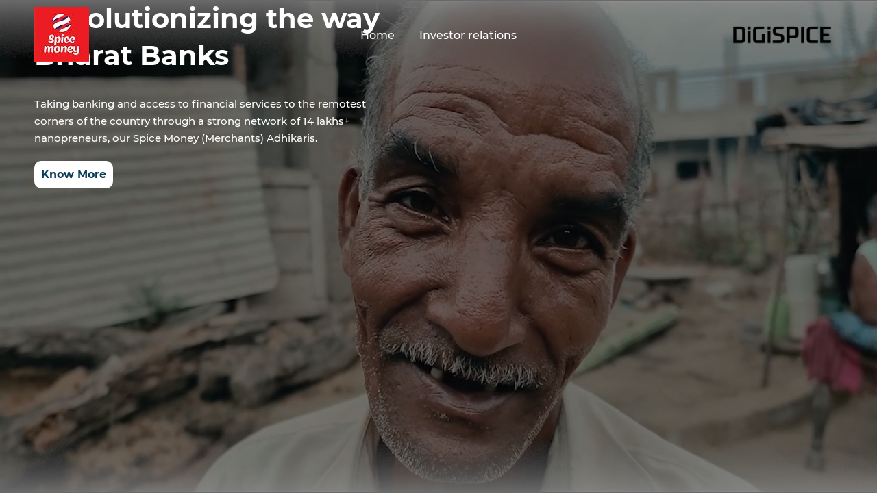

--- FILE ---
content_type: text/html; charset=UTF-8
request_url: https://digispice.com/
body_size: 5506
content:
<!DOCTYPE html>
<html lang="en">

<head>
	<meta charset="utf-8">
	<meta http-equiv="X-UA-Compatible" content="IE = edge">
	<meta name="viewport" content="width = device-width, initial-scale = 1, maximum-scale = 1">
	<!-- Google -->
	<meta name="keywords" content=" ">
	<meta name="description" content=" ">
	<meta name="author" content=" ">
	<meta name="copyright" content=" ">

	<link rel="shortcut icon" type="image/x-icon" href="https://digispice.com/assets/web/images/favicon.jpg" >
	<link rel="icon" type="image/x-icon" href="https://digispice.com/assets/web/images/favicon.jpg" >

	<title>DiGiSPICE | Future ready platform</title>
	<!-- css -->
	<link rel="stylesheet" href="https://digispice.com/assets/web/css/select2.min.css">
	<!-- <link rel="stylesheet" href="https://digispice.com/assets/web/css/jquery.fancybox.min.css"> -->
	<link rel="stylesheet" href="https://digispice.com/assets/web/css/font-awesome.min.css">
	<link rel="stylesheet" href="https://digispice.com/assets/web/css/fancybox.css">
	<link rel="stylesheet" href="https://digispice.com/assets/web/css/fullpage.css">
	<link rel="stylesheet" href="https://digispice.com/assets/web/css/style.css">
	<link rel="stylesheet" href="https://digispice.com/assets/web/css/custom.css">
<!-- Global site tag (gtag.js) - Google Analytics -->
<script async src="https://www.googletagmanager.com/gtag/js?id=UA-237580236-1"></script>
<script>
  window.dataLayer = window.dataLayer || [];
  function gtag(){dataLayer.push(arguments);}
  gtag('js', new Date());



 gtag('config', 'UA-237580236-1');
</script>
	<!--[if lt IE 9]>
		<script src = "https://oss.maxcdn.com/html5shiv/3.7.2/html5shiv.min.js"></script>
		<script src = "https://oss.maxcdn.com/respond/1.4.2/respond.min.js"></script>
		<![endif]-->

		
</head>
<body>
	 
<header id="header" class="header index-header">
		<h1 class="mob-logo">
		<!--<a href="https://www.spicemoney.in/" target="_blank"><img src="https://digispice.com/assets/web/images/spice-money-logo.png"></a>-->
		<a href="https://www.spicemoney.in/" target="_blank"><img src="https://spicemoney.com/corporate/logo.png"></a>
		</h1>
		<div class="mob-logo">
					    <a href="https://www.spicemoney.in/" target="_blank"><img src="https://digispice.com/assets/web/images/digispice_logo.webp"></a>
					</div>
		<div class="burger-menu">
			<ul class="burger-menu-list">
				
				<li>
					<a href="https://digispice.com/">Home</a>
				</li>
				<!--<li><a href="https://digispice.com/who-are-we">Who are we </a></li>-->
				<!--<li>-->
				<!--	<a href="JavaScript:Void(0)" class="brands__click">-->
				<!--		What we do-->
				<!--		<i aria-hidden='true' class='fas fa fa-angle-down'></i>-->
				<!--	</a>-->
				<!--</li>-->
				<!--<ul class="brand__mob_content">-->
				<!--	<li><a href="https://digispice.com/spice-money" >Digital Rural Banking </a></li>-->
				<!--	<li><a href="https://digispice.com/korero" >Digital Enterprise Communication </a></li>-->
				<!--	<li><a href="https://digispice.com/travel-union" >Digital Travel Services</a></li>-->
				<!--	<li><a href="https://digispice.com/digiklub" >Digital Telco Solution </a></li>-->
				<!--</ul>-->
				<li><a href="https://investorrelations.digispice.com/information.php?page=board-of-directors">Investor relations</a></li>
				<!--<li><a href="https://digispice.com/media-centre">Media </a></li>-->
				<!--<li><a href="http://eksochfoundation.org/" target="_blank">Ek Soch</a></li>-->
				<!--<li><a href="https://digispice.com/contact-us" >Contact us</a></li>-->
				
			</ul>
		</div>
		<div class="mob-menu-btn">
			<span></span>
			<span></span>
			<span></span>
			<span></span>
		</div>
		<!-- <div class="container">
			<div class="headerWrap">
				<h1 class="logo">
					<a href="https://digispice.com/"><img src="https://digispice.com/assets/web/images/logo.png"></a>
				</h1>
				
				<div class="main-menu">
					<ul>
						<li><a href="https://digispice.com/">Home</a></li>
						<li><a href="">	Who are we </a></li>
						<li class="dropbtn-wrap active">
							<a href="javascript:void(0)">	
								What we do
								<i aria-hidden='true' class='fas fa fa-angle-down'></i>
							</a>
							<ul class="dropdown__content">
								<li><a href="spice-money.html" >Spice Money</a></li>
								<li><a href="korero.html" >Korero</a></li>
								<li><a href="travel-union.html" >Travel Union</a></li>
								<li><a href="digiklub.html" >DiGiKlub</a></li>
							</ul>
						</li>
						<li><a href="">Investor relations</a></li>
						<li><a href="media-centre.html">Media </a></li>
						<li><a href="">Ek Soch</a></li>
						<li><a href="">Contact us</a></li>
					</ul>
				</div>
				
			</div>
		</div> -->
	</header>

	<div class="header">
			<div class="container">
				<div class="headerWrap">
					<h1 class="logo">
						<a href="https://spicemoney.com/" target="_blank"><img src="https://spicemoney.com/corporate/logo.png"></a>
					</h1>
					
					<div class="main-menu">
						<ul> 							<li><a href="https://digispice.com/" >Home</a></li>
							<!--<li><a href="https://digispice.com/who-are-we" >	Who are we </a></li>-->
							<!--<li class="dropbtn-wrap ">-->
							<!--	<a href="javascript:void(0)">	-->
							<!--		What we do-->
							<!--		<i aria-hidden='true' class='fas fa fa-angle-down'></i>-->
							<!--	</a>-->
							<!--	<ul class="dropdown__content">-->
							<!--		<li><a href="https://digispice.com/spice-money" >Digital Rural Banking </a></li>-->
							<!--		<li><a href="https://digispice.com/korero" >Digital Enterprise Communication </a></li>-->
							<!--		<li><a href="https://digispice.com/travel-union" >Digital Travel Services</a></li>-->
							<!--		<li><a href="https://digispice.com/digiklub" >Digital Telco Solution </a></li>-->
							<!--	</ul>-->
							<!--</li>-->
							<li><a href="https://investorrelations.digispice.com/information.php?page=board-of-directors">Investor relations</a></li>
							<!--<li><a href="https://digispice.com/media-centre" >Media </a></li>-->
							<!--<li><a href="http://eksochfoundation.org/" target="_blank" >Ek Soch</a></li>-->
							<!--<li><a href="https://digispice.com/contact-us" >Contact us</a></li>-->
						</ul>
					</div>
					<div class="logo">
					    <a href="https://spicemoney.com/" target="_blank"><img src="https://digispice.com/assets/web/images/digispice_logo.webp"></a>
					</div>
				</div>
			</div>
		</div>



	<main class="wrapper" id="fullpage" >

		
		<section class="section firstslide main-banner y" id="section0">
			<div class="animate-box homepage--banner">
			    <div class="main-banner-video">
			        <video id="bnr-vid" autoplay loop muted playsinline type="video/mp4" style="width: 100%;">
			            <source src="https://digispice.com/assets/web/images/banner-video.mp4" type="video/mp4">
			         </video>
			    </div>
			    <div class="main-banner-content">
			        <div class="container">
			            <div class="inner-main-content">
    			        <h2>
    					Revolutionizing the way<br> Bharat Banks
    				    </h2>
    				    <p>Taking banking and access to financial services to the remotest corners of the country through a strong network of 14 lakhs+ nanopreneurs, our Spice Money (Merchants) Adhikaris.</p>
    				    <a href="https://www.spicemoney.in/" target="_blank" class="cta-btn">Know More</a>
				    </div>
				    </div>
			    </div>
				
			</div>
		</section>
		<section class="section logo-section bg-wrap" id="section1" style="display: none;">
			<img class="small-grey" src="https://digispice.com/assets/web/images/small-grey-trangel.png" alt="">
			<img class="small-blue" src="https://digispice.com/assets/web/images/small-blue-trangel.png" alt="">
			<div class="animate-box">
				<div class="container">
					<h2 class="tagline">Impacting lives through smart innovations</h2>
					<div class="client-logos-wrap">
						<div class="client-logos">
							<a href="https://www.digispice.com" target="_blank">
								<img src="https://digispice.com/assets/web/images/digital-transformation.jpg" alt="">
								<h3 class="digispice">Digital Telco Platform </h3>

							</a> 
						</div>
						<div class="client-logos">
							<a href="https://www.koreroplatforms.com" target="_blank">
								<img src="https://digispice.com/assets/web/images/omnichannel.jpg" alt="">
							<h3 class="koreroplatforms">CPaaS Platform</h3>

							</a>
						</div>
						<div class="client-logos">
							<a href="https://spicemoney.com" target="_blank">
								<img src="https://digispice.com/assets/web/images/rural-fintech.jpg" alt="">
							<h3 class="spicemoney">Rural Fintech Platform</h3>

							</a>
						</div>
						
						<div class="client-logos">
							<a href="https://www.travelunion.in" target="_blank">
								<img src="https://digispice.com/assets/web/images/travel.jpg" alt="">
							<h3 class="travelunion">Travel Tech Platform </h3>

							</a>
						</div>
						<!-- <div class="client-logos">
							<a href="https://spicemoney.com" target="_blank">
								<img src="https://digispice.com/assets/web/images/msme.jpg" alt="">
							</a>
							<h3 class="spicemoney">Rural MSME Platform</h3>
						</div>
						
						<div class="client-logos">
							<a href="https://www.travelunion.in" target="_blank">
								<img src="https://digispice.com/assets/web/images/Rural-agriculture-and-dairy.jpg" alt="">
							</a>
							<h3 class="travelunion">Rural Agri, Dairy & Consumer Platform</h3>
						</div> -->
						<!-- <div class="client-logos">
							<a href="https://www.travelunion.in" target="_blank">
								<img src="https://digispice.com/assets/web/images/Rural-agriculture-and-dairy.jpg" alt="">
							</a>
							<h3 class="digispice">Rural Agriculture and Dairy</h3>
						</div> -->
						<!-- <div class="client-logos">
							<a href="https://www.eksoch.in" target="_blank">
								<img src="https://digispice.com/assets/web/images/brands/ek-soch.png" alt="">
							</a>
						</div>
						<div class="client-logos">
							<a href="https://www.koreroplatforms.com" target="_blank">
								<img src="https://digispice.com/assets/web/images/brands/korero.png" alt="">
							</a>
						</div>
						<div class="client-logos">
							<a href="https://www.covreg.in" target="_blank">
								<img src="https://digispice.com/assets/web/images/brands/covreg.png" alt="">
							</a>
						</div>
						<div class="client-logos">
							<a href="https://iexponential.in" target="_blank">
								<img src="https://digispice.com/assets/web/images/brands/exponential.png" alt="">
							</a>
						</div> -->
					</div>
				</div>
			</div>
		</section>

		<!-- <section class="section about-sec" id="section2">
			<div class="animate-box">
				<div class="about-wrap">
					<div class="container">
						<h2 class="common-title">ABOUT US</h2>
						<p>
							We are member of a new wave of digital upstarts that leverages on technology to fuel innovation. Be it  the transformation of the Indian Rural Sector with our Fin-Tech, Spice Money or DiGiSPICE which capitalize on capabilities such as Engineering, Analytics, and automation to better customer experiences. The third company in the umbrella is Wall Street Finance Limited (WSFx), which is a part of the Smart Global Group and is authorized by the RBI  to operate as a Dealer Category II foreign exchange house listed in BSE. Our newest venture is TravelUnion which is a Tours and Travels vertical and offers an all round travel solutions with train and flight ticketing solutions and hotel bookings to name a few.
						</p>
						<div class="btn-wrap text-center">
							<a href="about-us.html" class="box-btn style-2">
								<span class="primary-color">Read</span> 
								<span class="secondary-color">More</span>
							</a>
						</div>
					</div>
				</div>
			</div>
		</section> -->

		<section class="section brands-bg left-arrow" id="section2" style="display: none;">
			<span class="right-vertical-txt">
									Spice Money
								</span>
			<div class="animate-box">
				<div class="brand-details">
					<div class="brand-details-wrap odd-row">
						<div class="brand-details-img">
							<img src="https://digispice.com/assets/web/images/brands/spice-money-banner.jpg" alt="">
						</div>
						<div class="brand-details-text">
							<div class="brand-details-content">
								<div class="sm-logo">
									<img src="https://digispice.com/assets/web/images/brands/spicemony-sm-logo.png" alt="">
								</div>
								<p>
									Spice Money is one of India's largest Rural Fintech Companies, transforming digital, financial, and e-commerce services in rural and semi-urban areas.
								</p>
								<div class="">
									<a href="https://digispice.com/spice-money" class="button-submit" >Know More</a>
								</div>
								
							</div>
						</div>
					</div>
				</div>
			</div>
		</section>
		<section class="section brands-bg greybg" id="section3" style="display: none;">
			<span class="right-vertical-txt-koreo">
									Korero
								</span>
			<div class="animate-box">
				<div class="brand-details">
					<div class="brand-details-wrap odd-row">
						<div class="brand-details-text">
							<div class="brand-details-content">
								<div class="sm-logo">
									<img src="https://digispice.com/assets/web/images/brands/korero-sm-logo.png" alt="">
								</div>
								<h2> Connect. Engage. Interact</h2>
								<p>
								A CPaaS platform that serves brands by enabling contextual conversations between enterprises and their stakeholders through the use of powerful and relevant AI technology.
								</p>
								<div class="">
									<a href="https://digispice.com/korero" class="button-submit" >Know More</a>
								</div>
								
							</div>
						</div>
						<div class="brand-details-img">
							<img src="https://digispice.com/assets/web/images/brands/korero-banner.jpg" alt="">
						</div>
					</div>
				</div>
			</div>
		</section>
		<section class="section brands-bg left-arrow" id="section4" style="display: none;">
			<span class="right-vertical-txt">
				Travel Union
			</span>
			<div class="animate-box">
				<div class="brand-details">
					<div class="brand-details-wrap odd-row">
						<div class="brand-details-img">
							<img src="https://digispice.com/assets/web/images/brands/travel-unioun-banner.jpg" alt="">
						</div>
						<div class="brand-details-text">
							<div class="brand-details-content">
								<div class="sm-logo">
									<img src="https://digispice.com/assets/web/images/brands/travel-union.png" alt="">
								</div>
								<!-- <h2>Khulenge Naye Raaste</h2> -->
								<p>
								Travel Union, is an assisted travel business brand for rural India. We are a one-stop-shop for all travel businesses and agents across India’s hinterlands, offering the best inventory, competitive prices, and state-of-the-art technology.
								</p>
								<div class="">
									<a href="https://digispice.com/travel-union" class="button-submit" >Know More</a>
								</div>
							</div>
						</div>
					</div>
				</div>
			</div>
		</section>
		<section class="section brands-bg greybg index-lastsection" id="section5" style="display: none;">
			<span class="right-vertical-txt-dgklub">
				DiGiLIFE 
			</span>
			<div class="animate-box">
				<div class="brand-details">
					<div class="brand-details-wrap odd-row">
						<div class="brand-details-text">
							<div class="brand-details-content">
								<div class="sm-logo">
									<img src="https://digispice.com/assets/web/images/DigiLife_Logo1.png" alt="">
								</div>
								<!-- <h2>Non-Stop Entertainment on the go</h2> -->
								<p>
							DiGiLIFE offers an extensive range of solutions to telecom operators like Entertainment Suite, Content Aggregation, Super App and Digital platforms like MFS, M2M and USSD.
								</p>
								<div class="">
									<a href="https://digispice.com/digiklub"  class="button-submit">Know More</a>
								</div>
							</div>
						</div>
						<div class="brand-details-img">
							<img src="https://digispice.com/assets/web/images/brands/digiklub_copy.jpg" alt="">
						</div>
					</div>
				</div>
			</div>
			<div class="index__footer">
				Copyright © 2022 DiGiSPICE. All rights reserved.
			  </div>
		</section>
		<!-- <section class="section our-team about__our__team" id="section7">
			<div class="animate-box">
				<div class="container">
					<h2 class="common-title">MEET THE TEAM</h2>
					<p>
						Lorem Ipsum is simply dummying text of the printing and typesetting industry. Lorem Ipsum has been the industry's standard dummy text ever since the 1500s when an unknown printer took a galley of type and scrambled it to make a type specimen book.
					</p>

					<div class="ourteam-carousal">
						<div class="item">
							<img src="https://digispice.com/assets/web/images/team/dilip-Modi.png" alt="">
							<h3>Mr. Dilip Modi </h3>
							<p>
								Chairman
							</p>
						</div>
						<div class="item">
							<img src="https://digispice.com/assets/web/images/team/ramesh.png" alt="">
							<h3>Mr. Ramesh Venkataraman </h3>
							<p>
								Independent Director
							</p>
						</div>
						<div class="item">
							<img src="https://digispice.com/assets/web/images/team/subramanian.png" alt="">
							<h3>Mr. Subramanian Murali </h3>
							<p>
								Director
							</p>
						</div>
						<div class="item">
							<img src="https://digispice.com/assets/web/images/team/Mr-suman.png" alt="">
							<h3>Mr. Suman Ghose Hazra </h3>
							<p>
								Independent Director
							</p>
						</div>
						<div class="item">
							<img src="https://digispice.com/assets/web/images/team/rashmi.png" alt="">
							<h3>Dr. Rashmi Aggarwal </h3>
							<p>
								Independent Director
							</p>
						</div>
						<div class="item">
							<img src="https://digispice.com/assets/web/images/team/rajneesh.png" alt="">
							<h3>Mr. Rajneesh Arora </h3>
							<p>
								Whole-time Director
							</p>
						</div>
						<div class="item">
							<img src="https://digispice.com/assets/web/images/team/Sunil-kumar.png" alt="">
							<h3>Mr. Sunil Kumar Kapoor  </h3>
							<p>
								Director & CFO
							</p>
						</div>
						<div class="item">
							<img src="https://digispice.com/assets/web/images/team/Mr-Abhay.png" alt="">
							<h3>Mr. Abhay Aima </h3>
							<p>
								Advisory Board Member
							</p>
						</div><div class="item">
							<img src="https://digispice.com/assets/web/images/team/sonu-sood.png" alt="">
							<h3>Mr. Sonu Sood </h3>
							<p>
								Advisory Board Member
							</p>
						</div>
						<div class="item">
							<img src="https://digispice.com/assets/web/images/team/sanjeev-kimar.png" alt="">
							<h3>Mr. Sanjeev Kumar  </h3>
							<p>
								CEO
							</p>
						</div>
						<div class="item">
							<img src="https://digispice.com/assets/web/images/team/srivaths.png" alt="">
							<h3>Mr. Srivaths Varadharanjan </h3>
							<p>
								Chief Operating Officer 
							</p>
						</div>
						<div class="item">
							<img src="https://digispice.com/assets/web/images/team/atul.png" alt="">
							<h3>Mr. Atul Tiwari  </h3>
							<p>
								Head Human Resource 
							</p>
						</div>
						<div class="item">
							<img src="https://digispice.com/assets/web/images/team/varundeep.png" alt="">
							<h3>Ms Varundeep Kaur  </h3>
							<p>
								Chief Information Technology Officer  
							</p>
						</div>
						<div class="item">
							<img src="https://digispice.com/assets/web/images/team/kuldeep.png" alt="">
							<h3>Mr. Kuldeep Pawar </h3>
							<p>
								Head Marketing  
							</p>
						</div>
						<div class="item">
							<img src="https://digispice.com/assets/web/images/team/rahul-kapil.png" alt="">
							<h3>Mr. Rahul Kapil   </h3>
							<p>
								Head Data Science 
							</p>
						</div>
						<div class="item">
							<img src="https://digispice.com/assets/web/images/team/amit-sharma.png" alt="">
							<h3>Mr. Amit Sharma   </h3>
							<p>
								Head Care & Customer Lifestyle 
							</p>
						</div>
						<div class="item">
							<img src="https://digispice.com/assets/web/images/team/ramkumar.png" alt="">
							<h3>Mr. Ramkumar Sundaram </h3>
							<p>
								Head  CMS & New Verticals
							</p>
						</div>
						<div class="item">
							<img src="https://digispice.com/assets/web/images/team/bishnu-prasad.png" alt="">
							<h3>Mr. Bishnu Prasad Mohanty  </h3>
							<p>
								Head Travel & New Verticals
							</p>
						</div>
					</div>
				</div>
			</div>
		</section>

		<section class="section blog-events" id="section8">
			<div class="animate-box">
				<div class="container">
					<div class="blog-events-wrap">
						<div class="blog">
							<h2 class="text-left common-title">BLOG</h2>
							<div class="blog-list-wrap">
								<div class="blog-box">
									<div class="blog-img">
										<img src="https://digispice.com/assets/web/images/artical1.jpg" alt="">
									</div>
									<div class="blog-text">
										<h3>ARTICLE 1</h3>
										<P>
											Lorem ipsum dolor sit amet consectetur, adipisicing elit
										</P>
										<a href="" class="read-more">
											<span class="primary-color"> Read </span>
											<span class="secondary-color">More</span>
										</a>
									</div>
								</div>
								<div class="blog-box">
									<div class="blog-img">
										<img src="https://digispice.com/assets/web/images/artical2.jpg" alt="">
									</div>
									<div class="blog-text">
										<h3>ARTICL*- 1</h3>
										<P>
											Lorem ipsum dolor sit amet consectetur, adipisicing elit
										</P>
										<a href="" class="read-more">
											<span class="primary-color"> Read </span>
											<span class="secondary-color">More</span>
										</a>
									</div>
								</div>

								<div class="">
									<a href="Blog-listing.html" class="button-submit">View All</a>
								</div>
							</div>
						</div>
						<div class="news-events">
							<h2 class="text-left common-title">NEWS & EVENTS</h2>

							<div class="news-box">
								<div class="news-img">
									<img src="https://digispice.com/assets/web/images/news-event.jpg" alt="">
								</div>
								<div class="news-text">
									<h3>NEWS HEADLINE 1</h3>
									<P>
										Lorem ipsum dolor sit amet consectetur adipisicing elit. In doloribus doloremque aspernatur sit necessitatibus nostrum
									</P>
									<a href="" class="read-more">
										<span class="primary-color"> Read </span>
										<span class="secondary-color">More</span>
									</a>
								</div>
							</div>
							<div class="">
								<a href="" class="button-submit">View All</a>
							</div>
						</div>
					</div>
				</div>
			</div>
		</section> -->

		<!-- <section class="section contact" id="section9">
			<div class="animate-box index-contact-footer">
				<div class="contact-box">
					<h2 class="common-title text-center">CONTACT US</h2>
					<form action="" >
						<div class="form">
							<div class="control-wrap">
								<input type="text" placeholder="Full Name*" class="form-control" name="" id="">
							</div>
							<div class="control-wrap">
								<input type="text" placeholder="Mobile Number*" class="form-control" name="" id="">
							</div>
							<div class="control-wrap">
								<input type="text" placeholder="Email*" class="form-control" name="" id="">
							</div>
							<div class="control-wrap">
								<select class="select2" name="" id="">
									<option value="Mumbai">Mumbai</option>
									<option value="Thane">Thane</option>
								</select>
							</div>
						</div>
						<div class="btn-wrap text-center">
							<a href="" class="box-btn style-2">
								<span class="primary-color">Submit</span>
							</a>
						</div>

					</form>
				</div>
				<footer class="home-footer">
					<div class="container">
						<div class="footer-wrap">
							<div class="footer-logo">
								<img src="https://digispice.com/assets/web/images/logo.png" alt="">
							</div>
							<div class="footer-link">
								<ul>
									<li><a href="https://digispice.com/">Home</a></li>
									<li><a href="">	Who are we </a></li>
									<li><a href="javascript:void(0)">	What we do/Brands</a></li>
									<li><a href="">Investor relations</a></li>
									<li><a href="media-centre.html">Media </a></li>
									<li><a href="">Ek Soch</a></li>
									<li><a href="">Contact us</a></li>
								</ul>
							</div>
							<div class="footer-social">
								<label for="">Social</label>
								<ul>
									<li><a href=""><i class="fa fa-facebook" aria-hidden="true"></i></a></li>
									<li><a href=""><i class="fa fa-instagram" aria-hidden="true"></i></a></li>
									<li><a href=""><i class="fa fa-twitter" aria-hidden="true"></i></a></li>
									<li><a href=""><i class="fa fa-youtube" aria-hidden="true"></i></a></li>
									<li><a href=""><i class="fa fa-linkedin" aria-hidden="true"></i></a></li>
								</ul>
							</div>
						</div>
						<div class="footer-bottom">
							<p>Copyright © 2021 earth. All rights reserved.</p>
						</div>
					</div>
				</footer>
			</div>
			
		</section> -->


	</main>
	
	<!-- jQuery -->
	<script src="https://digispice.com/assets/web/js/jquery-1.11.1.min.js"></script>
    <script src="https://digispice.com/assets/web/js/owl.carousel.min.js"></script>
    
	<script src="https://digispice.com/assets/web/js/select2.min.js"></script>
	<!--<script src="https://digispice.com/assets/web/js/fullpage.js"></script>-->
	<!--<script src="https://alvarotrigo.com/fullPage/fullpage.extensions.min.js"></script>-->
	<script src="https://digispice.com/assets/web/js/fancybox.pack.js"></script>
	<script src="https://digispice.com/assets/web/js/fancybox-media.js"></script>
	<script src="https://digispice.com/assets/web/js/common.js"></script>

	<script>
		$(document).ready(function(){
		
			$('.ourteam-carousal').owlCarousel({
	          dots: false,
	          autoplay:false,
	          nav: true,
	          smartSpeed: 1000,
	          loop: true,
	          margin:30,
	          items:4,
	          navText : ["<img src='images/left-arrow.png'>","<img src='images/right-arrow.png'>"],
	          responsive:{
		            0:{
		              items:1,
		              margin:0,
		            },
		            480:{
		              items:2,
		              margin:0,
		            },
		            1120:{
		          		items:4,
		          	}
		        }
	        });	
			
			myFullpage = new fullpage('#fullpage', {
				anchors: ['1stPage', '2ndPage', '3rdPage', '4thPage','5thPage', '6thPage', '7thPage', '8thPage', '9thPage', '10thPage'],
				fitToSection:true,
				navigation: false,
				navigationPosition: 'right',
				slidesNavigation: true,
				scrollHorizontally: true,
				navigationTooltips: ['First page', 'Second page', 'Third page', 'last page'],
				scrollingSpeed: 1500,
				css3: true,
				easingcss3: 'ease',
				
				onLeave: function(origin, destination, direction){
					var leavingSection = this;

					//after leaving section 2
					if(origin.index == 0 && direction =='down'){
						$('.scroll-top').fadeIn();
					}
					if(origin.index == 1 && direction =='up'){
						$('.scroll-top').fadeOut();
					}
					if(origin.index == 0 && direction =='down'){
						$("#section0 .animate-box").css("transform", "scale(0.7)")
					}
					if(origin.index == 1 && direction =='down'){
						$("#section1 .animate-box").css("transform", "scale(0.7)")
					}
					if(origin.index == 2 && direction =='down'){
						$("#section2 .animate-box").css("transform", "scale(0.7)");
					}
					if(origin.index == 3 && direction =='down'){
						$("#section3 .animate-box").css("transform", "scale(0.7)");
					}
					if(origin.index == 4 && direction =='down'){
						$("#section4 .animate-box").css("transform", "scale(0.7)");
					}
					if(origin.index == 5 && direction =='down'){
						$("#section5 .animate-box").css("transform", "scale(0.7)");
					}
					if(origin.index == 6 && direction =='down'){
						$("#section6 .animate-box").css("transform", "scale(0.7)");
					}
					if(origin.index == 7 && direction =='down'){
						$("#section7 .animate-box").css("transform", "scale(0.7)");
					}
					if(origin.index == 8 && direction =='down'){
						$("#section8 .animate-box").css("transform", "scale(0.7)");
					}
					if(origin.index == 9 && direction =='down'){
						$("#section9 .animate-box").css("transform", "scale(0.7)");
					}

					else if(origin.index == 10 && direction == 'up'){
						$("#section9 .animate-box").css("transform", "scale(1)")
					}
					else if(origin.index == 9 && direction == 'up'){
						$("#section8 .animate-box").css("transform", "scale(1)")
					}
					else if(origin.index == 8 && direction == 'up'){
						$("#section7 .animate-box").css("transform", "scale(1)")
					}
					else if(origin.index == 7 && direction == 'up'){
						$("#section6 .animate-box").css("transform", "scale(1)")
					}
					else if(origin.index == 6 && direction == 'up'){
						$("#section5 .animate-box").css("transform", "scale(1)")
					}
					else if(origin.index == 5 && direction == 'up'){
						$("#section4 .animate-box").css("transform", "scale(1)")
					}
					else if(origin.index == 4 && direction == 'up'){
						$("#section3 .animate-box").css("transform", "scale(1)")
					}
					else if(origin.index == 3 && direction == 'up'){
						$("#section2 .animate-box").css("transform", "scale(1)")
					}
					else if(origin.index == 2 && direction == 'up'){
						$("#section1 .animate-box").css("transform", "scale(1)")
					}
					else if(origin.index == 1 && direction == 'up'){
						$("#section0 .animate-box").css("transform", "scale(1)")
					}
				},
				// afterSlideLoad: function(anchorLink, index, slideAnchor, slideIndex) {
				// 	sliding = false;
				// }
			});

		})
	</script>
</body>

</html>

--- FILE ---
content_type: text/css
request_url: https://digispice.com/assets/web/css/style.css
body_size: 19230
content:
/*! normalize.css v3.0.2 | MIT License | git.io/normalize */*{box-sizing:border-box}html{font-family:sans-serif;-ms-text-size-adjust:100%;-webkit-text-size-adjust:100%}body{margin:0}article,aside,details,figcaption,figure,footer,header,hgroup,main,menu,nav,section,summary{display:block}audio,canvas,progress,video{display:inline-block;vertical-align:baseline}audio:not([controls]){display:none;height:0}[hidden],template{display:none}a{background-color:transparent}a{text-decoration:none}a:active,a:hover,a:focus{outline:0 !important}video{text-decoration:none}video:active,video:hover,video:focus{outline:0 !important}abbr[title]{border-bottom:1px dotted}b,strong{font-weight:bold}dfn{font-style:italic}mark{background:#ff0;color:#000}small{font-size:80%}sub,sup{font-size:75%;line-height:0;position:relative;vertical-align:baseline}sup{top:-0.5em}sub{bottom:-0.25em}img{border:0}svg:not(:root){overflow:hidden}figure{margin:1em 40px}hr{-moz-box-sizing:content-box;box-sizing:content-box;height:0}pre{overflow:auto}code,kbd,pre,samp{font-family:monospace,monospace;font-size:1em}button,input,optgroup,select,textarea{color:inherit;font:inherit;margin:0}button{overflow:visible}button,select{text-transform:none}button,html input[type=button],input[type=reset],input[type=submit]{-webkit-appearance:button;cursor:pointer}button[disabled],html input[disabled]{cursor:default}button::-moz-focus-inner,input::-moz-focus-inner{border:0;padding:0}input{line-height:normal}input[type=checkbox],input[type=radio]{box-sizing:border-box;padding:0}input[type=number]::-webkit-inner-spin-button,input[type=number]::-webkit-outer-spin-button{height:auto}input[type=search]{-webkit-appearance:textfield;-moz-box-sizing:content-box;-webkit-box-sizing:content-box;box-sizing:content-box}input[type=search]::-webkit-search-cancel-button,input[type=search]::-webkit-search-decoration{-webkit-appearance:none}fieldset{border:1px solid silver;margin:0 2px;padding:.35em .625em .75em}legend{border:0;padding:0}textarea{overflow:auto}optgroup{font-weight:bold}table{border-collapse:collapse;border-spacing:0}td,th{padding:0}ul{margin:0px;padding:0px}html,body,div,span,applet,object,iframe,h1,h2,h3,h4,h5,h6,p,blockquote,pre,a,abbr,acronym,address,big,cite,code,del,dfn,em,img,ins,kbd,q,s,samp,small,strike,strong,sub,sup,tt,var,b,u,i,center,dl,dt,dd,ol,ul,li,fieldset,form,label,legend,table,caption,tbody,tfoot,thead,tr,th,td,article,aside,canvas,details,embed,figure,figcaption,footer,header,hgroup,menu,nav,output,ruby,section,summary,time,mark,audio,video{margin:0;padding:0;border:0;font-size:100%;font:inherit;vertical-align:baseline}article,aside,details,figcaption,figure,footer,header,hgroup,menu,nav,section,main{display:block}body{line-height:1}ol,ul{list-style:none}blockquote,q{quotes:none}blockquote:before,blockquote:after,q:before,q:after{content:"";content:none}table{border-collapse:collapse;border-spacing:0}*,*:after,*:before{-webkit-box-sizing:border-box;-moz-box-sizing:border-box;box-sizing:border-box}body{font-size:100%}a{text-decoration:none}img{max-width:100%}.clear{clear:both;display:block;width:100%}.sprite{background:url(../images/sprite.png) no-repeat;display:inline-block}input:focus,input:active,select:focus,select:active,textarea:focus,textarea:active{outline:0}.owl-carousel .animated{-webkit-animation-duration:1000ms;animation-duration:1000ms;-webkit-animation-fill-mode:both;animation-fill-mode:both}.owl-carousel .owl-animated-in{z-index:0}.owl-carousel .owl-animated-out{z-index:1}.owl-carousel .fadeOut{-webkit-animation-name:fadeOut;animation-name:fadeOut}@-webkit-keyframes fadeOut{0%{opacity:1}100%{opacity:0}}@-moz-keyframes fadeOut{0%{opacity:1}100%{opacity:0}}@keyframes fadeOut{0%{opacity:1}100%{opacity:0}}.owl-height{-webkit-transition:height 500ms ease-in-out;-moz-transition:height 500ms ease-in-out;-ms-transition:height 500ms ease-in-out;-o-transition:height 500ms ease-in-out;transition:height 500ms ease-in-out}.owl-carousel{display:none;width:100%;-webkit-tap-highlight-color:transparent;position:relative;z-index:1}.owl-carousel .owl-stage{position:relative;-ms-touch-action:pan-Y}.owl-carousel .owl-stage:after{content:".";display:block;clear:both;visibility:hidden;line-height:0;height:0}.owl-carousel .owl-stage-outer{position:relative;overflow:hidden;-webkit-transform:translate3d(0px, 0px, 0px)}.owl-carousel .owl-controls .owl-nav .owl-prev,.owl-carousel .owl-controls .owl-nav .owl-next,.owl-carousel .owl-controls .owl-dot{cursor:pointer;cursor:hand;-webkit-user-select:none;-khtml-user-select:none;-moz-user-select:none;-ms-user-select:none;user-select:none}.owl-carousel.owl-loaded{display:block}.owl-carousel.owl-loading{opacity:0;display:block}.owl-carousel.owl-hidden{opacity:0}.owl-carousel .owl-refresh .owl-item{display:none}.owl-carousel .owl-item{position:relative;min-height:1px;float:left;-webkit-backface-visibility:hidden;-webkit-tap-highlight-color:transparent;-webkit-touch-callout:none;-webkit-user-select:none;-moz-user-select:none;-ms-user-select:none;user-select:none}.owl-carousel .owl-item img{display:block;width:100%;-webkit-transform-style:preserve-3d}.owl-carousel.owl-text-select-on .owl-item{-webkit-user-select:auto;-moz-user-select:auto;-ms-user-select:auto;user-select:auto}.owl-carousel .owl-grab{cursor:move;cursor:-webkit-grab;cursor:-o-grab;cursor:-ms-grab;cursor:grab}.owl-carousel.owl-rtl{direction:rtl}.owl-carousel.owl-rtl .owl-item{float:right}.no-js .owl-carousel{display:block}.owl-carousel .owl-item .owl-lazy{opacity:0;-webkit-transition:opacity 400ms ease;-moz-transition:opacity 400ms ease;-ms-transition:opacity 400ms ease;-o-transition:opacity 400ms ease;transition:opacity 400ms ease}.owl-carousel .owl-item img{transform-style:preserve-3d}.owl-carousel .owl-video-wrapper{position:relative;height:100%;background:#000}.owl-carousel .owl-video-play-icon{position:absolute;height:80px;width:80px;left:50%;top:50%;margin-left:-40px;margin-top:-40px;background:url("owl.video.play.png") no-repeat;cursor:pointer;z-index:1;-webkit-backface-visibility:hidden;-webkit-transition:scale 100ms ease;-moz-transition:scale 100ms ease;-ms-transition:scale 100ms ease;-o-transition:scale 100ms ease;transition:scale 100ms ease}.owl-carousel .owl-video-play-icon:hover{-webkit-transition:scale(1.3, 1.3);-moz-transition:scale(1.3, 1.3);-ms-transition:scale(1.3, 1.3);-o-transition:scale(1.3, 1.3);transition:scale(1.3, 1.3)}.owl-carousel .owl-video-playing .owl-video-tn,.owl-carousel .owl-video-playing .owl-video-play-icon{display:none}.owl-carousel .owl-video-tn{opacity:0;height:100%;background-position:center center;background-repeat:no-repeat;-webkit-background-size:contain;-moz-background-size:contain;-o-background-size:contain;background-size:contain;-webkit-transition:opacity 400ms ease;-moz-transition:opacity 400ms ease;-ms-transition:opacity 400ms ease;-o-transition:opacity 400ms ease;transition:opacity 400ms ease}.owl-carousel .owl-video-frame{position:relative;z-index:1}/*!
 *  Font Awesome 4.7.0 by @davegandy - http://fontawesome.io - @fontawesome
 *  License - http://fontawesome.io/license (Font: SIL OFL 1.1, CSS: MIT License)
 */@font-face{font-family:"FontAwesome";src:url("../fonts/Font_Awesome/fontawesome-webfont.eot?v=4.7.0");src:url("../fonts/Font_Awesome/fontawesome-webfont.eot?#iefix&v=4.7.0") format("embedded-opentype"),url("../fonts/Font_Awesome/fontawesome-webfont.woff2?v=4.7.0") format("woff2"),url("../fonts/Font_Awesome/fontawesome-webfont.woff?v=4.7.0") format("woff"),url("../fonts/Font_Awesome/fontawesome-webfont.ttf?v=4.7.0") format("truetype"),url("../fonts/Font_Awesome/fontawesome-webfont.svg?v=4.7.0#fontawesomeregular") format("svg");font-weight:normal;font-style:normal}.fa{display:inline-block;font:normal normal normal 14px/1 FontAwesome;font-size:inherit;text-rendering:auto;-webkit-font-smoothing:antialiased;-moz-osx-font-smoothing:grayscale}.fa-lg{font-size:1.33333333em;line-height:.75em;vertical-align:-15%}.fa-2x{font-size:2em}.fa-3x{font-size:3em}.fa-4x{font-size:4em}.fa-5x{font-size:5em}.fa-fw{width:1.28571429em;text-align:center}.fa-ul{padding-left:0;margin-left:2.14285714em;list-style-type:none}.fa-ul>li{position:relative}.fa-li{position:absolute;left:-2.14285714em;width:2.14285714em;top:.14285714em;text-align:center}.fa-li.fa-lg{left:-1.85714286em}.fa-border{padding:.2em .25em .15em;border:solid .08em #eee;border-radius:.1em}.fa-pull-left{float:left}.fa-pull-right{float:right}.fa.fa-pull-left{margin-right:.3em}.fa.fa-pull-right{margin-left:.3em}.pull-right{float:right}.pull-left{float:left}.fa.pull-left{margin-right:.3em}.fa.pull-right{margin-left:.3em}.fa-spin{-webkit-animation:fa-spin 2s infinite linear;animation:fa-spin 2s infinite linear}.fa-pulse{-webkit-animation:fa-spin 1s infinite steps(8);animation:fa-spin 1s infinite steps(8)}@-webkit-keyframes fa-spin{0%{-webkit-transform:rotate(0deg);transform:rotate(0deg)}100%{-webkit-transform:rotate(359deg);transform:rotate(359deg)}}@keyframes fa-spin{0%{-webkit-transform:rotate(0deg);transform:rotate(0deg)}100%{-webkit-transform:rotate(359deg);transform:rotate(359deg)}}.fa-rotate-90{-ms-filter:"progid:DXImageTransform.Microsoft.BasicImage(rotation=1)";-webkit-transform:rotate(90deg);-ms-transform:rotate(90deg);transform:rotate(90deg)}.fa-rotate-180{-ms-filter:"progid:DXImageTransform.Microsoft.BasicImage(rotation=2)";-webkit-transform:rotate(180deg);-ms-transform:rotate(180deg);transform:rotate(180deg)}.fa-rotate-270{-ms-filter:"progid:DXImageTransform.Microsoft.BasicImage(rotation=3)";-webkit-transform:rotate(270deg);-ms-transform:rotate(270deg);transform:rotate(270deg)}.fa-flip-horizontal{-ms-filter:"progid:DXImageTransform.Microsoft.BasicImage(rotation=0, mirror=1)";-webkit-transform:scale(-1, 1);-ms-transform:scale(-1, 1);transform:scale(-1, 1)}.fa-flip-vertical{-ms-filter:"progid:DXImageTransform.Microsoft.BasicImage(rotation=2, mirror=1)";-webkit-transform:scale(1, -1);-ms-transform:scale(1, -1);transform:scale(1, -1)}:root .fa-rotate-90,:root .fa-rotate-180,:root .fa-rotate-270,:root .fa-flip-horizontal,:root .fa-flip-vertical{filter:none}.fa-stack{position:relative;display:inline-block;width:2em;height:2em;line-height:2em;vertical-align:middle}.fa-stack-1x,.fa-stack-2x{position:absolute;left:0;width:100%;text-align:center}.fa-stack-1x{line-height:inherit}.fa-stack-2x{font-size:2em}.fa-inverse{color:#fff}.fa-glass:before{content:""}.fa-music:before{content:""}.fa-search:before{content:""}.fa-envelope-o:before{content:""}.fa-heart:before{content:""}.fa-star:before{content:""}.fa-star-o:before{content:""}.fa-user:before{content:""}.fa-film:before{content:""}.fa-th-large:before{content:""}.fa-th:before{content:""}.fa-th-list:before{content:""}.fa-check:before{content:""}.fa-remove:before,.fa-close:before,.fa-times:before{content:""}.fa-search-plus:before{content:""}.fa-search-minus:before{content:""}.fa-power-off:before{content:""}.fa-signal:before{content:""}.fa-gear:before,.fa-cog:before{content:""}.fa-trash-o:before{content:""}.fa-home:before{content:""}.fa-file-o:before{content:""}.fa-clock-o:before{content:""}.fa-road:before{content:""}.fa-download:before{content:""}.fa-arrow-circle-o-down:before{content:""}.fa-arrow-circle-o-up:before{content:""}.fa-inbox:before{content:""}.fa-play-circle-o:before{content:""}.fa-rotate-right:before,.fa-repeat:before{content:""}.fa-refresh:before{content:""}.fa-list-alt:before{content:""}.fa-lock:before{content:""}.fa-flag:before{content:""}.fa-headphones:before{content:""}.fa-volume-off:before{content:""}.fa-volume-down:before{content:""}.fa-volume-up:before{content:""}.fa-qrcode:before{content:""}.fa-barcode:before{content:""}.fa-tag:before{content:""}.fa-tags:before{content:""}.fa-book:before{content:""}.fa-bookmark:before{content:""}.fa-print:before{content:""}.fa-camera:before{content:""}.fa-font:before{content:""}.fa-bold:before{content:""}.fa-italic:before{content:""}.fa-text-height:before{content:""}.fa-text-width:before{content:""}.fa-align-left:before{content:""}.fa-align-center:before{content:""}.fa-align-right:before{content:""}.fa-align-justify:before{content:""}.fa-list:before{content:""}.fa-dedent:before,.fa-outdent:before{content:""}.fa-indent:before{content:""}.fa-video-camera:before{content:""}.fa-photo:before,.fa-image:before,.fa-picture-o:before{content:""}.fa-pencil:before{content:""}.fa-map-marker:before{content:""}.fa-adjust:before{content:""}.fa-tint:before{content:""}.fa-edit:before,.fa-pencil-square-o:before{content:""}.fa-share-square-o:before{content:""}.fa-check-square-o:before{content:""}.fa-arrows:before{content:""}.fa-step-backward:before{content:""}.fa-fast-backward:before{content:""}.fa-backward:before{content:""}.fa-play:before{content:""}.fa-pause:before{content:""}.fa-stop:before{content:""}.fa-forward:before{content:""}.fa-fast-forward:before{content:""}.fa-step-forward:before{content:""}.fa-eject:before{content:""}.fa-chevron-left:before{content:""}.fa-chevron-right:before{content:""}.fa-plus-circle:before{content:""}.fa-minus-circle:before{content:""}.fa-times-circle:before{content:""}.fa-check-circle:before{content:""}.fa-question-circle:before{content:""}.fa-info-circle:before{content:""}.fa-crosshairs:before{content:""}.fa-times-circle-o:before{content:""}.fa-check-circle-o:before{content:""}.fa-ban:before{content:""}.fa-arrow-left:before{content:""}.fa-arrow-right:before{content:""}.fa-arrow-up:before{content:""}.fa-arrow-down:before{content:""}.fa-mail-forward:before,.fa-share:before{content:""}.fa-expand:before{content:""}.fa-compress:before{content:""}.fa-plus:before{content:""}.fa-minus:before{content:""}.fa-asterisk:before{content:""}.fa-exclamation-circle:before{content:""}.fa-gift:before{content:""}.fa-leaf:before{content:""}.fa-fire:before{content:""}.fa-eye:before{content:""}.fa-eye-slash:before{content:""}.fa-warning:before,.fa-exclamation-triangle:before{content:""}.fa-plane:before{content:""}.fa-calendar:before{content:""}.fa-random:before{content:""}.fa-comment:before{content:""}.fa-magnet:before{content:""}.fa-chevron-up:before{content:""}.fa-chevron-down:before{content:""}.fa-retweet:before{content:""}.fa-shopping-cart:before{content:""}.fa-folder:before{content:""}.fa-folder-open:before{content:""}.fa-arrows-v:before{content:""}.fa-arrows-h:before{content:""}.fa-bar-chart-o:before,.fa-bar-chart:before{content:""}.fa-twitter-square:before{content:""}.fa-facebook-square:before{content:""}.fa-camera-retro:before{content:""}.fa-key:before{content:""}.fa-gears:before,.fa-cogs:before{content:""}.fa-comments:before{content:""}.fa-thumbs-o-up:before{content:""}.fa-thumbs-o-down:before{content:""}.fa-star-half:before{content:""}.fa-heart-o:before{content:""}.fa-sign-out:before{content:""}.fa-linkedin-square:before{content:""}.fa-thumb-tack:before{content:""}.fa-external-link:before{content:""}.fa-sign-in:before{content:""}.fa-trophy:before{content:""}.fa-github-square:before{content:""}.fa-upload:before{content:""}.fa-lemon-o:before{content:""}.fa-phone:before{content:""}.fa-square-o:before{content:""}.fa-bookmark-o:before{content:""}.fa-phone-square:before{content:""}.fa-twitter:before{content:""}.fa-facebook-f:before,.fa-facebook:before{content:""}.fa-github:before{content:""}.fa-unlock:before{content:""}.fa-credit-card:before{content:""}.fa-feed:before,.fa-rss:before{content:""}.fa-hdd-o:before{content:""}.fa-bullhorn:before{content:""}.fa-bell:before{content:""}.fa-certificate:before{content:""}.fa-hand-o-right:before{content:""}.fa-hand-o-left:before{content:""}.fa-hand-o-up:before{content:""}.fa-hand-o-down:before{content:""}.fa-arrow-circle-left:before{content:""}.fa-arrow-circle-right:before{content:""}.fa-arrow-circle-up:before{content:""}.fa-arrow-circle-down:before{content:""}.fa-globe:before{content:""}.fa-wrench:before{content:""}.fa-tasks:before{content:""}.fa-filter:before{content:""}.fa-briefcase:before{content:""}.fa-arrows-alt:before{content:""}.fa-group:before,.fa-users:before{content:""}.fa-chain:before,.fa-link:before{content:""}.fa-cloud:before{content:""}.fa-flask:before{content:""}.fa-cut:before,.fa-scissors:before{content:""}.fa-copy:before,.fa-files-o:before{content:""}.fa-paperclip:before{content:""}.fa-save:before,.fa-floppy-o:before{content:""}.fa-square:before{content:""}.fa-navicon:before,.fa-reorder:before,.fa-bars:before{content:""}.fa-list-ul:before{content:""}.fa-list-ol:before{content:""}.fa-strikethrough:before{content:""}.fa-underline:before{content:""}.fa-table:before{content:""}.fa-magic:before{content:""}.fa-truck:before{content:""}.fa-pinterest:before{content:""}.fa-pinterest-square:before{content:""}.fa-google-plus-square:before{content:""}.fa-google-plus:before{content:""}.fa-money:before{content:""}.fa-caret-down:before{content:""}.fa-caret-up:before{content:""}.fa-caret-left:before{content:""}.fa-caret-right:before{content:""}.fa-columns:before{content:""}.fa-unsorted:before,.fa-sort:before{content:""}.fa-sort-down:before,.fa-sort-desc:before{content:""}.fa-sort-up:before,.fa-sort-asc:before{content:""}.fa-envelope:before{content:""}.fa-linkedin:before{content:""}.fa-rotate-left:before,.fa-undo:before{content:""}.fa-legal:before,.fa-gavel:before{content:""}.fa-dashboard:before,.fa-tachometer:before{content:""}.fa-comment-o:before{content:""}.fa-comments-o:before{content:""}.fa-flash:before,.fa-bolt:before{content:""}.fa-sitemap:before{content:""}.fa-umbrella:before{content:""}.fa-paste:before,.fa-clipboard:before{content:""}.fa-lightbulb-o:before{content:""}.fa-exchange:before{content:""}.fa-cloud-download:before{content:""}.fa-cloud-upload:before{content:""}.fa-user-md:before{content:""}.fa-stethoscope:before{content:""}.fa-suitcase:before{content:""}.fa-bell-o:before{content:""}.fa-coffee:before{content:""}.fa-cutlery:before{content:""}.fa-file-text-o:before{content:""}.fa-building-o:before{content:""}.fa-hospital-o:before{content:""}.fa-ambulance:before{content:""}.fa-medkit:before{content:""}.fa-fighter-jet:before{content:""}.fa-beer:before{content:""}.fa-h-square:before{content:""}.fa-plus-square:before{content:""}.fa-angle-double-left:before{content:""}.fa-angle-double-right:before{content:""}.fa-angle-double-up:before{content:""}.fa-angle-double-down:before{content:""}.fa-angle-left:before{content:""}.fa-angle-right:before{content:""}.fa-angle-up:before{content:""}.fa-angle-down:before{content:""}.fa-desktop:before{content:""}.fa-laptop:before{content:""}.fa-tablet:before{content:""}.fa-mobile-phone:before,.fa-mobile:before{content:""}.fa-circle-o:before{content:""}.fa-quote-left:before{content:""}.fa-quote-right:before{content:""}.fa-spinner:before{content:""}.fa-circle:before{content:""}.fa-mail-reply:before,.fa-reply:before{content:""}.fa-github-alt:before{content:""}.fa-folder-o:before{content:""}.fa-folder-open-o:before{content:""}.fa-smile-o:before{content:""}.fa-frown-o:before{content:""}.fa-meh-o:before{content:""}.fa-gamepad:before{content:""}.fa-keyboard-o:before{content:""}.fa-flag-o:before{content:""}.fa-flag-checkered:before{content:""}.fa-terminal:before{content:""}.fa-code:before{content:""}.fa-mail-reply-all:before,.fa-reply-all:before{content:""}.fa-star-half-empty:before,.fa-star-half-full:before,.fa-star-half-o:before{content:""}.fa-location-arrow:before{content:""}.fa-crop:before{content:""}.fa-code-fork:before{content:""}.fa-unlink:before,.fa-chain-broken:before{content:""}.fa-question:before{content:""}.fa-info:before{content:""}.fa-exclamation:before{content:""}.fa-superscript:before{content:""}.fa-subscript:before{content:""}.fa-eraser:before{content:""}.fa-puzzle-piece:before{content:""}.fa-microphone:before{content:""}.fa-microphone-slash:before{content:""}.fa-shield:before{content:""}.fa-calendar-o:before{content:""}.fa-fire-extinguisher:before{content:""}.fa-rocket:before{content:""}.fa-maxcdn:before{content:""}.fa-chevron-circle-left:before{content:""}.fa-chevron-circle-right:before{content:""}.fa-chevron-circle-up:before{content:""}.fa-chevron-circle-down:before{content:""}.fa-html5:before{content:""}.fa-css3:before{content:""}.fa-anchor:before{content:""}.fa-unlock-alt:before{content:""}.fa-bullseye:before{content:""}.fa-ellipsis-h:before{content:""}.fa-ellipsis-v:before{content:""}.fa-rss-square:before{content:""}.fa-play-circle:before{content:""}.fa-ticket:before{content:""}.fa-minus-square:before{content:""}.fa-minus-square-o:before{content:""}.fa-level-up:before{content:""}.fa-level-down:before{content:""}.fa-check-square:before{content:""}.fa-pencil-square:before{content:""}.fa-external-link-square:before{content:""}.fa-share-square:before{content:""}.fa-compass:before{content:""}.fa-toggle-down:before,.fa-caret-square-o-down:before{content:""}.fa-toggle-up:before,.fa-caret-square-o-up:before{content:""}.fa-toggle-right:before,.fa-caret-square-o-right:before{content:""}.fa-euro:before,.fa-eur:before{content:""}.fa-gbp:before{content:""}.fa-dollar:before,.fa-usd:before{content:""}.fa-rupee:before,.fa-inr:before{content:""}.fa-cny:before,.fa-rmb:before,.fa-yen:before,.fa-jpy:before{content:""}.fa-ruble:before,.fa-rouble:before,.fa-rub:before{content:""}.fa-won:before,.fa-krw:before{content:""}.fa-bitcoin:before,.fa-btc:before{content:""}.fa-file:before{content:""}.fa-file-text:before{content:""}.fa-sort-alpha-asc:before{content:""}.fa-sort-alpha-desc:before{content:""}.fa-sort-amount-asc:before{content:""}.fa-sort-amount-desc:before{content:""}.fa-sort-numeric-asc:before{content:""}.fa-sort-numeric-desc:before{content:""}.fa-thumbs-up:before{content:""}.fa-thumbs-down:before{content:""}.fa-youtube-square:before{content:""}.fa-youtube:before{content:""}.fa-xing:before{content:""}.fa-xing-square:before{content:""}.fa-youtube-play:before{content:""}.fa-dropbox:before{content:""}.fa-stack-overflow:before{content:""}.fa-instagram:before{content:""}.fa-flickr:before{content:""}.fa-adn:before{content:""}.fa-bitbucket:before{content:""}.fa-bitbucket-square:before{content:""}.fa-tumblr:before{content:""}.fa-tumblr-square:before{content:""}.fa-long-arrow-down:before{content:""}.fa-long-arrow-up:before{content:""}.fa-long-arrow-left:before{content:""}.fa-long-arrow-right:before{content:""}.fa-apple:before{content:""}.fa-windows:before{content:""}.fa-android:before{content:""}.fa-linux:before{content:""}.fa-dribbble:before{content:""}.fa-skype:before{content:""}.fa-foursquare:before{content:""}.fa-trello:before{content:""}.fa-female:before{content:""}.fa-male:before{content:""}.fa-gittip:before,.fa-gratipay:before{content:""}.fa-sun-o:before{content:""}.fa-moon-o:before{content:""}.fa-archive:before{content:""}.fa-bug:before{content:""}.fa-vk:before{content:""}.fa-weibo:before{content:""}.fa-renren:before{content:""}.fa-pagelines:before{content:""}.fa-stack-exchange:before{content:""}.fa-arrow-circle-o-right:before{content:""}.fa-arrow-circle-o-left:before{content:""}.fa-toggle-left:before,.fa-caret-square-o-left:before{content:""}.fa-dot-circle-o:before{content:""}.fa-wheelchair:before{content:""}.fa-vimeo-square:before{content:""}.fa-turkish-lira:before,.fa-try:before{content:""}.fa-plus-square-o:before{content:""}.fa-space-shuttle:before{content:""}.fa-slack:before{content:""}.fa-envelope-square:before{content:""}.fa-wordpress:before{content:""}.fa-openid:before{content:""}.fa-institution:before,.fa-bank:before,.fa-university:before{content:""}.fa-mortar-board:before,.fa-graduation-cap:before{content:""}.fa-yahoo:before{content:""}.fa-google:before{content:""}.fa-reddit:before{content:""}.fa-reddit-square:before{content:""}.fa-stumbleupon-circle:before{content:""}.fa-stumbleupon:before{content:""}.fa-delicious:before{content:""}.fa-digg:before{content:""}.fa-pied-piper-pp:before{content:""}.fa-pied-piper-alt:before{content:""}.fa-drupal:before{content:""}.fa-joomla:before{content:""}.fa-language:before{content:""}.fa-fax:before{content:""}.fa-building:before{content:""}.fa-child:before{content:""}.fa-paw:before{content:""}.fa-spoon:before{content:""}.fa-cube:before{content:""}.fa-cubes:before{content:""}.fa-behance:before{content:""}.fa-behance-square:before{content:""}.fa-steam:before{content:""}.fa-steam-square:before{content:""}.fa-recycle:before{content:""}.fa-automobile:before,.fa-car:before{content:""}.fa-cab:before,.fa-taxi:before{content:""}.fa-tree:before{content:""}.fa-spotify:before{content:""}.fa-deviantart:before{content:""}.fa-soundcloud:before{content:""}.fa-database:before{content:""}.fa-file-pdf-o:before{content:""}.fa-file-word-o:before{content:""}.fa-file-excel-o:before{content:""}.fa-file-powerpoint-o:before{content:""}.fa-file-photo-o:before,.fa-file-picture-o:before,.fa-file-image-o:before{content:""}.fa-file-zip-o:before,.fa-file-archive-o:before{content:""}.fa-file-sound-o:before,.fa-file-audio-o:before{content:""}.fa-file-movie-o:before,.fa-file-video-o:before{content:""}.fa-file-code-o:before{content:""}.fa-vine:before{content:""}.fa-codepen:before{content:""}.fa-jsfiddle:before{content:""}.fa-life-bouy:before,.fa-life-buoy:before,.fa-life-saver:before,.fa-support:before,.fa-life-ring:before{content:""}.fa-circle-o-notch:before{content:""}.fa-ra:before,.fa-resistance:before,.fa-rebel:before{content:""}.fa-ge:before,.fa-empire:before{content:""}.fa-git-square:before{content:""}.fa-git:before{content:""}.fa-y-combinator-square:before,.fa-yc-square:before,.fa-hacker-news:before{content:""}.fa-tencent-weibo:before{content:""}.fa-qq:before{content:""}.fa-wechat:before,.fa-weixin:before{content:""}.fa-send:before,.fa-paper-plane:before{content:""}.fa-send-o:before,.fa-paper-plane-o:before{content:""}.fa-history:before{content:""}.fa-circle-thin:before{content:""}.fa-header:before{content:""}.fa-paragraph:before{content:""}.fa-sliders:before{content:""}.fa-share-alt:before{content:""}.fa-share-alt-square:before{content:""}.fa-bomb:before{content:""}.fa-soccer-ball-o:before,.fa-futbol-o:before{content:""}.fa-tty:before{content:""}.fa-binoculars:before{content:""}.fa-plug:before{content:""}.fa-slideshare:before{content:""}.fa-twitch:before{content:""}.fa-yelp:before{content:""}.fa-newspaper-o:before{content:""}.fa-wifi:before{content:""}.fa-calculator:before{content:""}.fa-paypal:before{content:""}.fa-google-wallet:before{content:""}.fa-cc-visa:before{content:""}.fa-cc-mastercard:before{content:""}.fa-cc-discover:before{content:""}.fa-cc-amex:before{content:""}.fa-cc-paypal:before{content:""}.fa-cc-stripe:before{content:""}.fa-bell-slash:before{content:""}.fa-bell-slash-o:before{content:""}.fa-trash:before{content:""}.fa-copyright:before{content:""}.fa-at:before{content:""}.fa-eyedropper:before{content:""}.fa-paint-brush:before{content:""}.fa-birthday-cake:before{content:""}.fa-area-chart:before{content:""}.fa-pie-chart:before{content:""}.fa-line-chart:before{content:""}.fa-lastfm:before{content:""}.fa-lastfm-square:before{content:""}.fa-toggle-off:before{content:""}.fa-toggle-on:before{content:""}.fa-bicycle:before{content:""}.fa-bus:before{content:""}.fa-ioxhost:before{content:""}.fa-angellist:before{content:""}.fa-cc:before{content:""}.fa-shekel:before,.fa-sheqel:before,.fa-ils:before{content:""}.fa-meanpath:before{content:""}.fa-buysellads:before{content:""}.fa-connectdevelop:before{content:""}.fa-dashcube:before{content:""}.fa-forumbee:before{content:""}.fa-leanpub:before{content:""}.fa-sellsy:before{content:""}.fa-shirtsinbulk:before{content:""}.fa-simplybuilt:before{content:""}.fa-skyatlas:before{content:""}.fa-cart-plus:before{content:""}.fa-cart-arrow-down:before{content:""}.fa-diamond:before{content:""}.fa-ship:before{content:""}.fa-user-secret:before{content:""}.fa-motorcycle:before{content:""}.fa-street-view:before{content:""}.fa-heartbeat:before{content:""}.fa-venus:before{content:""}.fa-mars:before{content:""}.fa-mercury:before{content:""}.fa-intersex:before,.fa-transgender:before{content:""}.fa-transgender-alt:before{content:""}.fa-venus-double:before{content:""}.fa-mars-double:before{content:""}.fa-venus-mars:before{content:""}.fa-mars-stroke:before{content:""}.fa-mars-stroke-v:before{content:""}.fa-mars-stroke-h:before{content:""}.fa-neuter:before{content:""}.fa-genderless:before{content:""}.fa-facebook-official:before{content:""}.fa-pinterest-p:before{content:""}.fa-whatsapp:before{content:""}.fa-server:before{content:""}.fa-user-plus:before{content:""}.fa-user-times:before{content:""}.fa-hotel:before,.fa-bed:before{content:""}.fa-viacoin:before{content:""}.fa-train:before{content:""}.fa-subway:before{content:""}.fa-medium:before{content:""}.fa-yc:before,.fa-y-combinator:before{content:""}.fa-optin-monster:before{content:""}.fa-opencart:before{content:""}.fa-expeditedssl:before{content:""}.fa-battery-4:before,.fa-battery:before,.fa-battery-full:before{content:""}.fa-battery-3:before,.fa-battery-three-quarters:before{content:""}.fa-battery-2:before,.fa-battery-half:before{content:""}.fa-battery-1:before,.fa-battery-quarter:before{content:""}.fa-battery-0:before,.fa-battery-empty:before{content:""}.fa-mouse-pointer:before{content:""}.fa-i-cursor:before{content:""}.fa-object-group:before{content:""}.fa-object-ungroup:before{content:""}.fa-sticky-note:before{content:""}.fa-sticky-note-o:before{content:""}.fa-cc-jcb:before{content:""}.fa-cc-diners-club:before{content:""}.fa-clone:before{content:""}.fa-balance-scale:before{content:""}.fa-hourglass-o:before{content:""}.fa-hourglass-1:before,.fa-hourglass-start:before{content:""}.fa-hourglass-2:before,.fa-hourglass-half:before{content:""}.fa-hourglass-3:before,.fa-hourglass-end:before{content:""}.fa-hourglass:before{content:""}.fa-hand-grab-o:before,.fa-hand-rock-o:before{content:""}.fa-hand-stop-o:before,.fa-hand-paper-o:before{content:""}.fa-hand-scissors-o:before{content:""}.fa-hand-lizard-o:before{content:""}.fa-hand-spock-o:before{content:""}.fa-hand-pointer-o:before{content:""}.fa-hand-peace-o:before{content:""}.fa-trademark:before{content:""}.fa-registered:before{content:""}.fa-creative-commons:before{content:""}.fa-gg:before{content:""}.fa-gg-circle:before{content:""}.fa-tripadvisor:before{content:""}.fa-odnoklassniki:before{content:""}.fa-odnoklassniki-square:before{content:""}.fa-get-pocket:before{content:""}.fa-wikipedia-w:before{content:""}.fa-safari:before{content:""}.fa-chrome:before{content:""}.fa-firefox:before{content:""}.fa-opera:before{content:""}.fa-internet-explorer:before{content:""}.fa-tv:before,.fa-television:before{content:""}.fa-contao:before{content:""}.fa-500px:before{content:""}.fa-amazon:before{content:""}.fa-calendar-plus-o:before{content:""}.fa-calendar-minus-o:before{content:""}.fa-calendar-times-o:before{content:""}.fa-calendar-check-o:before{content:""}.fa-industry:before{content:""}.fa-map-pin:before{content:""}.fa-map-signs:before{content:""}.fa-map-o:before{content:""}.fa-map:before{content:""}.fa-commenting:before{content:""}.fa-commenting-o:before{content:""}.fa-houzz:before{content:""}.fa-vimeo:before{content:""}.fa-black-tie:before{content:""}.fa-fonticons:before{content:""}.fa-reddit-alien:before{content:""}.fa-edge:before{content:""}.fa-credit-card-alt:before{content:""}.fa-codiepie:before{content:""}.fa-modx:before{content:""}.fa-fort-awesome:before{content:""}.fa-usb:before{content:""}.fa-product-hunt:before{content:""}.fa-mixcloud:before{content:""}.fa-scribd:before{content:""}.fa-pause-circle:before{content:""}.fa-pause-circle-o:before{content:""}.fa-stop-circle:before{content:""}.fa-stop-circle-o:before{content:""}.fa-shopping-bag:before{content:""}.fa-shopping-basket:before{content:""}.fa-hashtag:before{content:""}.fa-bluetooth:before{content:""}.fa-bluetooth-b:before{content:""}.fa-percent:before{content:""}.fa-gitlab:before{content:""}.fa-wpbeginner:before{content:""}.fa-wpforms:before{content:""}.fa-envira:before{content:""}.fa-universal-access:before{content:""}.fa-wheelchair-alt:before{content:""}.fa-question-circle-o:before{content:""}.fa-blind:before{content:""}.fa-audio-description:before{content:""}.fa-volume-control-phone:before{content:""}.fa-braille:before{content:""}.fa-assistive-listening-systems:before{content:""}.fa-asl-interpreting:before,.fa-american-sign-language-interpreting:before{content:""}.fa-deafness:before,.fa-hard-of-hearing:before,.fa-deaf:before{content:""}.fa-glide:before{content:""}.fa-glide-g:before{content:""}.fa-signing:before,.fa-sign-language:before{content:""}.fa-low-vision:before{content:""}.fa-viadeo:before{content:""}.fa-viadeo-square:before{content:""}.fa-snapchat:before{content:""}.fa-snapchat-ghost:before{content:""}.fa-snapchat-square:before{content:""}.fa-pied-piper:before{content:""}.fa-first-order:before{content:""}.fa-yoast:before{content:""}.fa-themeisle:before{content:""}.fa-google-plus-circle:before,.fa-google-plus-official:before{content:""}.fa-fa:before,.fa-font-awesome:before{content:""}.fa-handshake-o:before{content:""}.fa-envelope-open:before{content:""}.fa-envelope-open-o:before{content:""}.fa-linode:before{content:""}.fa-address-book:before{content:""}.fa-address-book-o:before{content:""}.fa-vcard:before,.fa-address-card:before{content:""}.fa-vcard-o:before,.fa-address-card-o:before{content:""}.fa-user-circle:before{content:""}.fa-user-circle-o:before{content:""}.fa-user-o:before{content:""}.fa-id-badge:before{content:""}.fa-drivers-license:before,.fa-id-card:before{content:""}.fa-drivers-license-o:before,.fa-id-card-o:before{content:""}.fa-quora:before{content:""}.fa-free-code-camp:before{content:""}.fa-telegram:before{content:""}.fa-thermometer-4:before,.fa-thermometer:before,.fa-thermometer-full:before{content:""}.fa-thermometer-3:before,.fa-thermometer-three-quarters:before{content:""}.fa-thermometer-2:before,.fa-thermometer-half:before{content:""}.fa-thermometer-1:before,.fa-thermometer-quarter:before{content:""}.fa-thermometer-0:before,.fa-thermometer-empty:before{content:""}.fa-shower:before{content:""}.fa-bathtub:before,.fa-s15:before,.fa-bath:before{content:""}.fa-podcast:before{content:""}.fa-window-maximize:before{content:""}.fa-window-minimize:before{content:""}.fa-window-restore:before{content:""}.fa-times-rectangle:before,.fa-window-close:before{content:""}.fa-times-rectangle-o:before,.fa-window-close-o:before{content:""}.fa-bandcamp:before{content:""}.fa-grav:before{content:""}.fa-etsy:before{content:""}.fa-imdb:before{content:""}.fa-ravelry:before{content:""}.fa-eercast:before{content:""}.fa-microchip:before{content:""}.fa-snowflake-o:before{content:""}.fa-superpowers:before{content:""}.fa-wpexplorer:before{content:""}.fa-meetup:before{content:""}.sr-only{position:absolute;width:1px;height:1px;padding:0;margin:-1px;overflow:hidden;clip:rect(0, 0, 0, 0);border:0}.sr-only-focusable:active,.sr-only-focusable:focus{position:static;width:auto;height:auto;margin:0;overflow:visible;clip:auto}/*! fancyBox v2.1.5 fancyapps.com | fancyapps.com/fancybox/#license */.fancybox-wrap,.fancybox-skin,.fancybox-outer,.fancybox-inner,.fancybox-image,.fancybox-wrap iframe,.fancybox-wrap object,.fancybox-nav,.fancybox-nav span,.fancybox-tmp{padding:0;margin:0;border:0;outline:none;vertical-align:top}.fancybox-wrap{position:absolute;top:0;left:0;-webkit-transform:translate3d(0, 0, 0);transform:translate3d(0, 0, 0);z-index:8020}.fancybox-skin{position:relative;background:#f9f9f9;color:#444;text-shadow:none;-webkit-border-radius:4px;-moz-border-radius:4px;border-radius:4px}.fancybox-opened{z-index:8030}.fancybox-opened .fancybox-skin{-webkit-box-shadow:0 10px 25px rgba(0,0,0,.5);-moz-box-shadow:0 10px 25px rgba(0,0,0,.5);box-shadow:0 10px 25px rgba(0,0,0,.5)}.fancybox-outer,.fancybox-inner{position:relative}.fancybox-inner{overflow:hidden}.fancybox-type-iframe .fancybox-inner{-webkit-overflow-scrolling:touch}.fancybox-error{color:#444;font:14px/20px "Helvetica Neue",Helvetica,Arial,sans-serif;margin:0;padding:15px;white-space:nowrap}.fancybox-image,.fancybox-iframe{display:block;width:100%;height:100%}.fancybox-image{max-width:100%;max-height:100%}#fancybox-loading,.fancybox-close,.fancybox-prev span,.fancybox-next span{background-image:url(../images/fancybox_sprite.png)}#fancybox-loading{position:fixed;top:50%;left:50%;margin-top:-22px;margin-left:-22px;background-position:0 -108px;opacity:.8;cursor:pointer;z-index:8060}#fancybox-loading div{width:44px;height:44px;background:url(../images/fancybox_loading.gif) center center no-repeat}.fancybox-close{position:absolute;top:-18px;right:-18px;width:36px;height:36px;cursor:pointer;z-index:8040}.fancybox-nav{position:absolute;top:0;width:40%;height:100%;cursor:pointer;text-decoration:none;background:transparent url(../images/blank.gif);-webkit-tap-highlight-color:rgba(0,0,0,0);z-index:8040}.fancybox-prev{left:0}.fancybox-next{right:0}.fancybox-nav span{position:absolute;top:50%;width:36px;height:34px;margin-top:-18px;cursor:pointer;z-index:8040;visibility:hidden}.fancybox-prev span{left:10px;background-position:0 -36px}.fancybox-next span{right:10px;background-position:0 -72px}.fancybox-nav:hover span{visibility:visible}.fancybox-tmp{position:absolute;top:-99999px;left:-99999px;max-width:99999px;max-height:99999px;overflow:visible !important}.fancybox-lock{overflow:visible !important;width:auto}.fancybox-lock body{overflow:hidden !important}.fancybox-lock-test{overflow-y:hidden !important}.fancybox-overlay{position:absolute;top:0;left:0;overflow:hidden;display:none;z-index:8010;background:url(../images/fancybox_overlay.png)}.fancybox-overlay-fixed{position:fixed;bottom:0;right:0}.fancybox-lock .fancybox-overlay{overflow:auto;overflow-y:scroll}.fancybox-title{visibility:hidden;font:normal 13px/20px "Helvetica Neue",Helvetica,Arial,sans-serif;position:relative;text-shadow:none;z-index:8050}.fancybox-opened .fancybox-title{visibility:visible}.fancybox-title-float-wrap{position:absolute;bottom:0;right:50%;margin-bottom:-35px;z-index:8050;text-align:center}.fancybox-title-float-wrap .child{display:inline-block;margin-right:-100%;padding:2px 20px;background:transparent;background:rgba(0,0,0,.8);-webkit-border-radius:15px;-moz-border-radius:15px;border-radius:15px;text-shadow:0 1px 2px #222;color:#fff;font-weight:bold;line-height:24px;white-space:nowrap}.fancybox-title-outside-wrap{position:relative;margin-top:10px;color:#fff}.fancybox-title-inside-wrap{padding-top:10px}.fancybox-title-over-wrap{position:absolute;bottom:0;left:0;color:#fff;padding:10px;background:#000;background:rgba(0,0,0,.8)}@media only screen and (-webkit-min-device-pixel-ratio: 1.5),only screen and (min--moz-device-pixel-ratio: 1.5),only screen and (min-device-pixel-ratio: 1.5){#fancybox-loading,.fancybox-close,.fancybox-prev span,.fancybox-next span{background-image:url(../images/fancybox_sprite@2x.png);background-size:44px 152px}#fancybox-loading div{background-image:url(../images/fancybox_loading@2x.gif);background-size:24px 24px}}@font-face{font-family:"FontAwesome";src:url("../fonts/Font_Awesome/fontawesome-webfont.eot");src:url("../fonts/Font_Awesome/fontawesome-webfont.eot") format("embedded-opentype"),url("../fonts/Font_Awesome/fontawesome-webfont.svg#fontawesomeregular") format("svg");font-weight:normal;font-style:normal}@font-face{font-family:"GothamRounded-Bold";src:url("../fonts/GothamRounded/GothamRounded-Bold.eot");src:url("../fonts/GothamRounded/GothamRounded-Bold.eot") format("embedded-opentype"),url("../fonts/GothamRounded/GothamRounded-Bold.woff2") format("woff2"),url("../fonts/GothamRounded/GothamRounded-Bold.woff") format("woff"),url("../fonts/GothamRounded/GothamRounded-Bold.ttf") format("truetype")}@font-face{font-family:"GothamRounded-Book";src:url("../fonts/GothamRounded/GothamRounded-Book.eot");src:url("../fonts/GothamRounded/GothamRounded-Book.eot") format("embedded-opentype"),url("../fonts/GothamRounded/GothamRounded-Book.woff2") format("woff2"),url("../fonts/GothamRounded/GothamRounded-Book.woff") format("woff"),url("../fonts/GothamRounded/GothamRounded-Book.ttf") format("truetype")}@font-face{font-family:"GothamRounded-Medium";src:url("../fonts/GothamRounded/GothamRounded-Medium.eot");src:url("../fonts/GothamRounded/GothamRounded-Medium.eot") format("embedded-opentype"),url("../fonts/GothamRounded/GothamRounded-Medium.woff2") format("woff2"),url("../fonts/GothamRounded/GothamRounded-Medium.woff") format("woff"),url("../fonts/GothamRounded/GothamRounded-Medium.ttf") format("truetype")}@font-face{font-family:"Montserrat-Black";src:url("../fonts/Montserrat/Montserrat-Black.eot");src:url("../fonts/Montserrat/Montserrat-Black.eot") format("embedded-opentype"),url("../fonts/Montserrat/Montserrat-Black.woff2") format("woff2"),url("../fonts/Montserrat/Montserrat-Black.woff") format("woff"),url("../fonts/Montserrat/Montserrat-Black.ttf") format("truetype")}@font-face{font-family:"Montserrat-Bold";src:url("../fonts/Montserrat/Montserrat-Bold.eot");src:url("../fonts/Montserrat/Montserrat-Bold.eot") format("embedded-opentype"),url("../fonts/Montserrat/Montserrat-Bold.woff2") format("woff2"),url("../fonts/Montserrat/Montserrat-Bold.woff") format("woff"),url("../fonts/Montserrat/Montserrat-Bold.ttf") format("truetype")}@font-face{font-family:"Montserrat-Medium";src:url("../fonts/Montserrat/Montserrat-Medium.eot");src:url("../fonts/Montserrat/Montserrat-Medium.eot") format("embedded-opentype"),url("../fonts/Montserrat/Montserrat-Medium.woff2") format("woff2"),url("../fonts/Montserrat/Montserrat-Medium.woff") format("woff"),url("../fonts/Montserrat/Montserrat-Medium.ttf") format("truetype")}@font-face{font-family:"Montserrat-Regular";src:url("../fonts/Montserrat/Montserrat-Regular.eot");src:url("../fonts/Montserrat/Montserrat-Regular.eot") format("embedded-opentype"),url("../fonts/Montserrat/Montserrat-Regular.woff2") format("woff2"),url("../fonts/Montserrat/Montserrat-Regular.woff") format("woff"),url("../fonts/Montserrat/Montserrat-Regular.ttf") format("truetype")}@font-face{font-family:"Montserrat-SemiBold";src:url("../fonts/Montserrat/Montserrat-SemiBold.eot");src:url("../fonts/Montserrat/Montserrat-SemiBold.eot") format("embedded-opentype"),url("../fonts/Montserrat/Montserrat-SemiBold.woff2") format("woff2"),url("../fonts/Montserrat/Montserrat-SemiBold.woff") format("woff"),url("../fonts/Montserrat/Montserrat-SemiBold.ttf") format("truetype")}.fadeIn{opacity:1}.slide-to-left{left:-50px}.slide-to-left.showme{left:0}.slide-to-right{right:-50px}.slide-to-right.showme{right:0}.slide-to-top{top:50px}.slide-to-top.showme{top:0}.slide-to-bottom{bottom:50px}.slide-to-bottom.showme{bottom:0}.scale-box{-webkit-transform:scale(0.9);-moz-transform:scale(0.9);-ms-transform:scale(0.9);-o-transform:scale(0.9);transform:scale(0.9)}.scale-box.showme{-webkit-transform:scale(1);-moz-transform:scale(1);-ms-transform:scale(1);-o-transform:scale(1);transform:scale(1)}.slide-to-scale{transform:scale(0.9)}.slide-to-scale.showme{transform:scale(1)}.hideme{opacity:0;position:relative;-ms-filter:"progid:DXImageTransform.Microsoft.Alpha(Opacity=0)";filter:alpha(opacity=0);-moz-opacity:0;-webkit-opacity:0;-webkit-transition:ease 1s all;-moz-transition:ease 1s all;transition:ease 1s all;-webkit-perspective-origin:50% 50%;-moz-perspective-origin:50% 50%;-ms-perspective-origin:50% 50%;perspective-origin:50% 50%}.showme{opacity:1}.delay0{transition-delay:.25s}.delay1{transition-delay:.5s}.delay2{transition-delay:.75s}.delay3{transition-delay:1s}.delay4{transition-delay:1.25s}.delay5{transition-delay:1.5s}.delay6{transition-delay:1.75s}.delay7{transition-delay:2s}.delay8{transition-delay:2.25s}.delay9{transition-delay:2.5s}.delay10{transition-delay:2.75s}.delay11{transition-delay:3s}.delay12{transition-delay:3.25s}.delay13{transition-delay:3.5s}.delay14{transition-delay:3.75s}.delay15{transition-delay:4s}.load-fadein{opacity:0;-webkit-transition:ease 1s all;-moz-transition:ease 1s all;transition:ease 1s all}.load-fadein.active{opacity:1}.load-slide-bottom{opacity:0;-webkit-transition:ease 1s all;-moz-transition:ease 1s all;transition:ease 1s all;position:relative;margin-top:60px}.load-slide-bottom.active{opacity:1;margin-top:0}.load-slide-top{opacity:0;-webkit-transition:ease 1s all;-moz-transition:ease 1s all;transition:ease 1s all;position:relative;top:-50px}.load-slide-top.active{opacity:1;top:0}.clear{clear:both}.text-right{text-align:right}.text-left{text-align:left !important}.text-center{text-align:center}.primary-color{color:#0a3d56}.secondary-color{color:#48b596}.mb0{margin-bottom:0 !important}.white-color{color:#fff !important}.select2-container--open .select2-dropdown{z-index:9999999}html{font-size:16px}body{font-family:"Montserrat-Regular"}.visible-desktop{display:block !important}@media only screen and (max-width: 767px){.visible-desktop{display:none !important}}.visible-mobile{display:none !important}@media only screen and (max-width: 767px){.visible-mobile{display:block !important}}.overflow-hidden{overflow:hidden}.common-title{font-family:"Montserrat-Bold";font-size:2.2rem;line-height:2.2rem}@media only screen and (max-width: 767px){.common-title{font-size:1.5rem;line-height:1.5rem}}.blog-container .blog-box .blog-text figcaption,.v-m-wrap .v-m-box .v-m-text h2,.blog-events .blog-events-wrap .news-events .news-box h3,.blog-events .blog-events-wrap .news-events h2,.blog-events .blog-events-wrap .blog .blog-list-wrap .blog-box .blog-text h3,.blog-events .blog-events-wrap h2,.our-team .ourteam-carousal .item h3,.our-team h2{background:-webkit-linear-gradient(#0a3d56, #48b596);-webkit-background-clip:text;-webkit-text-fill-color:transparent;text-align:center;font-family:"Montserrat-Bold"}.container{max-width:1600px;margin:0 auto}@media only screen and (max-width: 1500px){.container{max-width:1180px;margin:0 auto}}@media only screen and (max-width: 1279px){.container{width:90%}}.main-banner{background-color:#fafafa;position:relative}.main-banner h2{font-family:"Montserrat-Bold";color:#0a3d56;font-size:3.5rem;line-height:3.5rem;text-align:center;text-transform:uppercase}@media only screen and (max-width: 1500px){.main-banner h2{font-size:2.5rem;line-height:2.5rem}}@media only screen and (max-width: 767px){.main-banner h2{font-size:2rem;line-height:2rem}}.main-banner h3{font-family:"Montserrat-Regular";color:#48b596;font-size:3.5rem;text-align:center;text-transform:uppercase;line-height:3.5rem;margin-top:.5rem}@media only screen and (max-width: 1500px){.main-banner h3{font-size:2.5rem;line-height:2.5rem}}@media only screen and (max-width: 767px){.main-banner h3{font-size:2rem;line-height:2rem}}.main-banner .index-vector{position:absolute;right:0;bottom:0}.home-carousal .owl-dots{position:absolute;bottom:15px;text-align:center;display:flex;justify-content:center;left:0;right:0;margin:0 auto;text-align:center}.home-carousal .owl-dots .owl-dot span{background:#fff;height:15px;width:15px;border-radius:15px;margin:0 5px;display:inline-block}@media only screen and (max-width: 767px){.home-carousal .owl-dots .owl-dot span{height:10px;width:10px}}.home-carousal .owl-dots .owl-dot.active span{background:#008ed4}#fullpage .section .animate-box{transition:all 1.5s ease;height:100vh;transform-origin:center center}#fullpage .section{position:relative}#section1 .animate-box{display:flex;align-items:start;justify-content:center}#section2 .animate-box,#section3 .animate-box,#section4 .animate-box,#section5 .animate-box,#section6 .animate-box,#section7 .animate-box,#section8 .animate-box,#section9 .animate-box{display:flex;align-items:center;justify-content:center}#section0 .homepage--banner{background:url(../images/home-new-banner.jpg) no-repeat;background-size:cover;background-position:top;overflow:hidden;position:relative}@media only screen and (max-width: 767px){#section0 .homepage--banner{background:url(../images/home-mob.jpg) no-repeat;background-size:cover;background-position:bottom}}#section0 .homepage--banner h2{position:absolute;left:6.5%;top:36%;color:#fff;font-family:"Montserrat-Bold";font-size:100px;line-height:110px;text-align:left}@media only screen and (max-width: 1500px){#section0 .homepage--banner h2{font-size:80px;line-height:90px}}@media only screen and (max-width: 767px){#section0 .homepage--banner h2{font-size:40px;line-height:45px;top:18%}}.logo-section{position:relative;background-color:#fafafa}.logo-section .small-grey{position:absolute;left:0;top:25%;width:50px}@media only screen and (max-width: 979px){.logo-section .small-grey{width:40px}}.logo-section .small-blue{position:absolute;right:0;top:5%;width:65px}@media only screen and (max-width: 979px){.logo-section .small-blue{width:50px}}.logo-section .tagline{font-size:30px;line-height:30px;padding:20px;color:#0a3d56;font-family:"Montserrat-Bold";text-align:center}@media only screen and (max-width: 767px){.logo-section .tagline{font-size:20px;line-height:20px}}.logo-section .client-logos-wrap{display:-webkit-flex;display:-moz-flex;display:-o-flex;display:-ms-flex;display:flex;-webkit-flex-wrap:wrap;-moz-flex-wrap:wrap;-o-flex-wrap:wrap;-ms-flex-wrap:wrap;flex-wrap:wrap;justify-content:space-evenly;width:80%;margin:0 auto}.logo-section .client-logos-wrap .client-logos{width:45%;margin:.5rem 0rem;transition:all .2s linear;overflow:hidden}@media only screen and (max-width: 767px){.logo-section .client-logos-wrap .client-logos{width:48%;margin:0}}.logo-section .client-logos-wrap .client-logos:hover{box-shadow:0 15px 30px rgba(0,0,0,.1);transform:translate3d(0, -2px, 0)}.logo-section .client-logos-wrap .client-logos a{display:block}.logo-section .client-logos-wrap .client-logos a img{width:100%}.logo-section .client-logos-wrap .client-logos h3{padding:10px;text-align:center;font-family:"Montserrat-Bold"}@media only screen and (max-width: 479px){.logo-section .client-logos-wrap .client-logos h3{font-size:14px;line-height:16px}}@media only screen and (max-width: 479px){.logo-section .client-logos-wrap .client-logos h3{font-size:12px;line-height:13px}}.logo-section .logo-left-vector{position:absolute;left:0;bottom:0;z-index:-1;width:10%}.logo-section .logo-right-vector{position:absolute;right:0;bottom:0;z-index:-1;width:10%}.bg-wrap{background:url(../images/sec-bg-new.png) no-repeat;background-size:cover;background-position:bottom}.left-arrow{background:url(../images/large-blue-left.png) no-repeat;background-size:contain;height:100vh}.left-arrow .brand-details-content{padding-right:5%}@media only screen and (max-width: 767px){.left-arrow{background:none}}.dgiklub-color{color:#0d5581 !important}.travelunion-color{color:#363636 !important}.spicemoney-color{color:#051cb2 !important}.greybg{background:url(../images/large-blue-right.png) no-repeat #f6f6f6;background-size:contain;height:100vh;background-position:right}.greybg .brand-details-content{padding-left:5%}@media only screen and (max-width: 767px){.greybg{background-image:none}}.right-vertical-txt{font-family:"Montserrat-Bold";font-size:86px;line-height:80px;color:#e7e9eb;position:absolute;right:0;top:9%;writing-mode:vertical-rl;text-orientation:mixed}@media only screen and (max-width: 767px){.right-vertical-txt{font-size:40px;line-height:40px;bottom:20%;text-align:right}}.right-vertical-txt-koreo{font-family:"Montserrat-Bold";font-size:80px;line-height:80px;color:#e7e9eb;position:absolute;left:-10px;transform:rotate(180deg);top:32%;writing-mode:vertical-lr;text-orientation:mixed}@media only screen and (max-width: 767px){.right-vertical-txt-koreo{bottom:20%;font-size:40px;line-height:40px}}.right-vertical-txt-dgklub{font-family:"Montserrat-Bold";font-size:80px;line-height:80px;color:#e7e9eb;position:absolute;left:-10px;transform:rotate(180deg);top:12%;writing-mode:vertical-lr;text-orientation:mixed}@media only screen and (max-width: 767px){.right-vertical-txt-dgklub{bottom:20%;font-size:40px;line-height:40px;left:0}}.about-wrap{padding:6rem 0rem;background:linear-gradient(to top, #99d7b2, #35d6ee);height:100vh;display:flex;align-items:center}.about-wrap h2{text-align:center;color:#fff;margin-bottom:2.5rem}@media only screen and (max-width: 767px){.about-wrap h2{margin-bottom:1.5rem}}.about-wrap p{font-family:"Montserrat-Regular";font-size:1.2rem;line-height:1.8rem;width:80%;margin:0 auto 2.5rem;text-align:center;color:#fff}@media only screen and (max-width: 767px){.about-wrap p{font-size:.8rem;width:100%;line-height:20px}}.index-contact-footer{flex-wrap:wrap;align-content:space-between !important}.brand-details{padding:6rem 0 0rem}@media only screen and (max-width: 979px){.brand-details{padding:0}}.brand-details .odd-row{display:-webkit-flex;display:-moz-flex;display:-o-flex;display:-ms-flex;display:flex}.brand-details .odd-row .brand-details-text{width:50%}@media only screen and (max-width: 767px){.brand-details .odd-row .brand-details-text{width:100%}}.brand-details .odd-row .brand-details-img{width:50%}@media only screen and (max-width: 767px){.brand-details .odd-row .brand-details-img{width:100%}}@media only screen and (max-width: 767px){.brand-details .odd-row{flex-wrap:wrap}}.brand-details .even-row{display:-webkit-flex;display:-moz-flex;display:-o-flex;display:-ms-flex;display:flex;margin-bottom:6rem}.brand-details .even-row .brand-details-text{width:50%}@media only screen and (max-width: 767px){.brand-details .even-row .brand-details-text{width:100%}}.brand-details .even-row .brand-details-img{width:50%}@media only screen and (max-width: 767px){.brand-details .even-row .brand-details-img{width:100%}}@media only screen and (max-width: 767px){.brand-details .even-row{flex-wrap:wrap}}.brand-details .brand-details-text{display:-webkit-flex;display:-moz-flex;display:-o-flex;display:-ms-flex;display:flex;justify-content:center;align-items:center}@media only screen and (max-width: 767px){.brand-details .brand-details-text{order:1}}.brand-details .brand-details-text .brand-details-content{width:75%}@media only screen and (max-width: 767px){.brand-details .brand-details-text .brand-details-content{width:90%}}.brand-details .brand-details-text .brand-details-content h2{text-transform:uppercase;color:#333;font-size:18px;line-height:18px;font-family:"Montserrat-Medium";padding-bottom:10px}.brand-details .brand-details-text .brand-details-content p{color:#333;font-size:16px;line-height:22px;font-family:"Montserrat-Regular";margin-bottom:1rem;text-align:justify}@media only screen and (max-width: 979px){.brand-details .brand-details-text .brand-details-content p{font-size:14px;margin-bottom:24px}}.brand-details .brand-details-text .brand-details-content .sm-logo{width:180px;margin-bottom:15px}@media only screen and (max-width: 767px){.brand-details .brand-details-text .brand-details-content .sm-logo{margin-top:20px;width:150px;margin-bottom:10px}}.our-team{background:#fff}.our-team p{color:#333;font-size:18px;line-height:25px;font-family:"Montserrat-Regular";margin-bottom:3rem;width:80%;margin:20px auto;text-align:center}@media only screen and (max-width: 767px){.our-team p{font-size:1rem;width:90%}}.our-team .ourteam-carousal{margin-top:20px}.our-team .ourteam-carousal .item{text-align:center}.our-team .ourteam-carousal .item img{height:145px;width:145px;margin:15px auto}.our-team .ourteam-carousal .item h3{font-size:1.5rem;line-height:1.5rem}.our-team .ourteam-carousal .item p{color:#333;font-size:18px;line-height:25px;font-family:"Montserrat-Regular";margin-bottom:3rem;width:100%;margin:15px auto;text-align:center}@media only screen and (max-width: 767px){.our-team .ourteam-carousal .item p{padding:0 20px}}.our-team .ourteam-carousal .owl-prev{position:absolute;left:-2%;top:50%;margin-top:-22px}@media only screen and (max-width: 767px){.our-team .ourteam-carousal .owl-prev{left:0%}}.our-team .ourteam-carousal .owl-next{position:absolute;right:-2%;top:50%;margin-top:-22px}@media only screen and (max-width: 767px){.our-team .ourteam-carousal .owl-next{right:0%}}.blog-events{background:#fff}.blog-events .blog-events-wrap{display:-webkit-flex;display:-moz-flex;display:-o-flex;display:-ms-flex;display:flex}@media only screen and (max-width: 767px){.blog-events .blog-events-wrap{flex-wrap:wrap}}.blog-events .blog-events-wrap .blog{width:50%}@media only screen and (max-width: 767px){.blog-events .blog-events-wrap .blog{width:100%}}.blog-events .blog-events-wrap .blog .blog-list-wrap{margin:2rem 0rem}.blog-events .blog-events-wrap .blog .blog-list-wrap .blog-box{display:-webkit-flex;display:-moz-flex;display:-o-flex;display:-ms-flex;display:flex;margin-bottom:25px}@media only screen and (max-width: 767px){.blog-events .blog-events-wrap .blog .blog-list-wrap .blog-box{-webkit-flex-wrap:wrap;-moz-flex-wrap:wrap;-o-flex-wrap:wrap;-ms-flex-wrap:wrap;flex-wrap:wrap}}.blog-events .blog-events-wrap .blog .blog-list-wrap .blog-box .blog-img{width:40%}@media only screen and (max-width: 767px){.blog-events .blog-events-wrap .blog .blog-list-wrap .blog-box .blog-img{width:100%}}.blog-events .blog-events-wrap .blog .blog-list-wrap .blog-box .blog-img img{width:100%}.blog-events .blog-events-wrap .blog .blog-list-wrap .blog-box .blog-text{width:60%;padding:1.5rem 2rem}@media only screen and (max-width: 767px){.blog-events .blog-events-wrap .blog .blog-list-wrap .blog-box .blog-text{width:100%}}.blog-events .blog-events-wrap .blog .blog-list-wrap .blog-box .blog-text h3{text-align:left;font-size:1.5rem;line-height:1.5rem;margin-bottom:10px}.blog-events .blog-events-wrap .blog .blog-list-wrap .blog-box .blog-text p{font-size:18px;line-height:25px;font-family:"Montserrat-Regular"}.blog-events .blog-events-wrap .blog .blog-list-wrap .blog-box .blog-text .read-more{font-size:16px;font-family:"Montserrat-Medium";display:inline-block;margin-top:10px}.blog-events .blog-events-wrap .news-events{width:50%}@media only screen and (max-width: 767px){.blog-events .blog-events-wrap .news-events{width:100%;margin-top:2rem}}.blog-events .blog-events-wrap .news-events .news-box{margin:2rem 0rem}.blog-events .blog-events-wrap .news-events .news-box h3{text-align:left;font-size:1.5rem;line-height:1.5rem;margin-bottom:10px;margin-top:15px}.blog-events .blog-events-wrap .news-events .news-box p{font-size:18px;line-height:25px;font-family:"Montserrat-Regular"}.blog-events .blog-events-wrap .news-events .news-box .read-more{font-size:16px;font-family:"Montserrat-Medium";display:inline-block;margin-top:10px}.contact{margin:3rem 0 6rem}.contact .contact-box{width:80%;margin:0 auto;padding:2rem 6rem;background:linear-gradient(to top, #99d7b2, #35d6ee)}@media only screen and (max-width: 767px){.contact .contact-box{width:100%;padding:2rem}}.contact .contact-box h2{color:#fff}.contact .contact-box .form{display:-webkit-flex;display:-moz-flex;display:-o-flex;display:-ms-flex;display:flex;-webkit-justify-content:space-between;-moz-justify-content:space-between;-o-justify-content:space-between;-ms-justify-content:space-between;justify-content:space-between;-webkit-flex-wrap:wrap;-moz-flex-wrap:wrap;-o-flex-wrap:wrap;-ms-flex-wrap:wrap;flex-wrap:wrap}.contact .contact-box .form .control-wrap{width:48%;margin:3rem 0rem}@media only screen and (max-width: 767px){.contact .contact-box .form .control-wrap{width:100%;margin:1rem 0rem}}.contact .contact-box .form .control-wrap input{width:100%;background:transparent;border:none;border-bottom:1px solid #a1e6eb;color:#fff;font-family:"Montserrat-Bold";font-size:1rem;line-height:1rem;padding:10px}.contact .contact-box .form .control-wrap input::placeholder{color:#fff;font-family:"Montserrat-Bold";font-size:1rem;line-height:1rem;padding:10px}.contact .contact-box .form .control-wrap .select2-container{width:100% !important}.contact .contact-box .form .control-wrap .select2-container--default .select2-selection--single{background:transparent;border:none;border-bottom:1px solid #a1e6eb;padding-bottom:40px;border-radius:0}.contact .contact-box .form .control-wrap .select2-container--default .select2-selection--single .select2-selection__rendered{color:#fff;font-family:"Montserrat-Bold";font-size:1rem;line-height:1rem;padding:10px}.contact .contact-box .form .control-wrap .select2-container--default .select2-selection--single .select2-selection__arrow b{border-color:#fff transparent transparent transparent}.about__our__team{padding-bottom:1rem;background:url(../images/about/bg-vector.png) no-repeat;background-size:contain}.about__banner{background:url(../images/about/about-banner.jpg) no-repeat;background-size:cover;height:calc(100vh - 99px);display:flex;align-items:center;justify-content:center;background-position:center}.about__banner .about__title{color:#fff}.about__banner .about__title span{font-family:"Montserrat-Regular"}.inner__banner{position:relative;margin-top:91px}@media only screen and (max-width: 767px){.inner__banner{margin-top:65px}}.inner__banner .innerbanner-txt-wrap{position:absolute;left:6%;top:38%}@media only screen and (max-width: 1279px){.inner__banner .innerbanner-txt-wrap{top:25%}}@media only screen and (max-width: 767px){.inner__banner .innerbanner-txt-wrap{top:8%}}.inner__banner .innerbanner-txt-wrap .innerbanner-title{color:#184bb4;font-family:"Montserrat-Bold";font-size:100px;line-height:120px;margin-bottom:20px}@media only screen and (max-width: 1500px){.inner__banner .innerbanner-txt-wrap .innerbanner-title{font-size:60px;line-height:70px}}@media only screen and (max-width: 1279px){.inner__banner .innerbanner-txt-wrap .innerbanner-title{font-size:50px;line-height:60px}}@media only screen and (max-width: 767px){.inner__banner .innerbanner-txt-wrap .innerbanner-title{font-size:30px;line-height:30px}}.inner__banner .innerbanner-txt-wrap .innerbanner-txt{font-family:"Montserrat-Medium";font-size:25px;line-height:25px;color:#353334}@media only screen and (max-width: 1500px){.inner__banner .innerbanner-txt-wrap .innerbanner-txt{font-size:20px;line-height:20px}}@media only screen and (max-width: 1279px){.inner__banner .innerbanner-txt-wrap .innerbanner-txt{font-size:18px;line-height:27px;width:70%}}@media only screen and (max-width: 767px){.inner__banner .innerbanner-txt-wrap .innerbanner-txt{font-size:16px;line-height:24px;width:90%}}.inner__banner .digiklub-banner-wrap .col-white{color:#fff}.v-m-wrap{margin:6rem 0rem}@media only screen and (max-width: 1500px){.v-m-wrap{margin:4rem 0rem}}.v-m-wrap .v-m-box{display:-webkit-flex;display:-moz-flex;display:-o-flex;display:-ms-flex;display:flex;-webkit-flex-wrap:wrap;-moz-flex-wrap:wrap;-o-flex-wrap:wrap;-ms-flex-wrap:wrap;flex-wrap:wrap}@media only screen and (max-width: 767px){.v-m-wrap .v-m-box{margin-bottom:2rem}}.v-m-wrap .v-m-box .v-m-text{width:50%;display:flex;align-content:center;flex-wrap:wrap;padding:3rem}@media only screen and (max-width: 767px){.v-m-wrap .v-m-box .v-m-text{width:100%;padding:0;order:1}}.v-m-wrap .v-m-box .v-m-text h2{text-align:left;margin-bottom:2rem;width:100%}@media only screen and (max-width: 767px){.v-m-wrap .v-m-box .v-m-text h2{margin-bottom:1rem;margin-top:1rem}}.v-m-wrap .v-m-box .v-m-text p{color:#333;font-size:18px;line-height:25px;font-family:"Montserrat-Regular"}@media only screen and (max-width: 767px){.v-m-wrap .v-m-box .v-m-text p{font-size:1rem}}.v-m-wrap .v-m-box .v-m-img{width:50%}@media only screen and (max-width: 767px){.v-m-wrap .v-m-box .v-m-img{width:100%}}.v-m-wrap .v-m-box .v-m-img img{width:100%;display:flex}.about-contact{padding-bottom:1rem;background:url(../images/about/bg-vector.png) no-repeat;background-size:contain;background-position:right}.blog-listing__banner{background:url(../images/blog-listing-banner.jpg) no-repeat;background-size:cover;height:calc(100vh - 99px);display:flex;align-items:center;justify-content:center;background-position:center}.blog-listing__banner .about__title{color:#fff}.blog-listing__banner .about__title span{font-family:"Montserrat-Regular"}.blog-list-inner{padding:6rem 0;position:relative;background:url(../images/bg-bloglist.jpg) no-repeat;background-size:cover}.blog-container{column-count:4;column-gap:30px}@media only screen and (max-width: 767px){.blog-container{column-count:1}}.blog-container .blog-box{margin:0;display:grid;grid-template-rows:1fr auto;margin-bottom:30px;break-inside:avoid;box-shadow:2px 6px 14px 0px rgba(161,161,161,.75);-webkit-box-shadow:2px 6px 14px 0px rgba(161,161,161,.75);-moz-box-shadow:2px 6px 14px 0px rgba(161,161,161,.75);border-bottom:1px solid #eaeaea}.blog-container .blog-box img{grid-row:1/-1;grid-column:1}.blog-container .blog-box .blog-text{padding:30px 20px;background:#fff}.blog-container .blog-box .blog-text a{text-decoration:none}.blog-container .blog-box .blog-text figcaption{padding:15px 0px;text-align:left}.blog-container .blog-box .blog-text h6{font-size:12px;line-height:12px;font-family:"Montserrat-Regular";color:#333}.blog-container .blog-box .blog-text p{font-size:16px;line-height:20px;font-family:"Montserrat-Regular";color:#333}.blog-container .blog-box .blog-text .gredient-btn-wrap{font-size:12px;line-height:12px;padding:.5rem 1rem;margin-top:20px}.blog-container .blog-box .blog-text .gredient-btn-wrap::after{border:solid 1px #14b4d8}.brands-wrapper{margin-top:100px}.digispice{color:#095680}.spicemoney{color:#e81d21}.koreroplatforms{color:#fca115}.travelunion{color:#f65236}.intro-section{text-align:center;padding:50px 0px}@media only screen and (max-width: 1279px){.intro-section{padding:60px 0px}}@media only screen and (max-width: 767px){.intro-section{padding:40px 0px}}.intro-section h2{font-family:"Montserrat-Bold";font-size:30px;line-height:40px;color:#184bb4}.intro-section h2 span{color:#f3a13e}@media only screen and (max-width: 1279px){.intro-section h2{font-size:30px;line-height:30px}}.intro-section .spicemoney-entro-text{width:91%}.intro-section p{width:90%;text-align:center;margin:30px auto;font-size:16px;line-height:26px;color:#353334;font-family:"Montserrat-Medium"}@media only screen and (max-width: 1500px){.intro-section p{font-size:16px;line-height:26px}}@media only screen and (max-width: 1279px){.intro-section p{font-size:16px;line-height:26px;width:80%}}@media only screen and (max-width: 767px){.intro-section p{font-size:16px;line-height:26px;width:90%}}.inner-content-wrap{position:relative}@media only screen and (max-width: 1279px){.inner-content-wrap{margin-bottom:40px}}.inner-content-wrap .right-trangle{position:absolute;right:0;top:-7%;z-index:-1}@media only screen and (max-width: 1500px){.inner-content-wrap .right-trangle{top:-20%}}@media only screen and (max-width: 1279px){.inner-content-wrap .right-trangle{width:26%}}@media only screen and (max-width: 767px){.inner-content-wrap .right-trangle{top:10%}}.inner-content-wrap .right-trangle img{width:80%;float:right}.inner-content-wrap .left-trangle{position:absolute;left:0;top:0%;z-index:-1}@media only screen and (max-width: 1279px){.inner-content-wrap .left-trangle{width:26%}}@media only screen and (max-width: 979px){.inner-content-wrap .left-trangle{top:10%}}.inner-content-wrap .left-trangle img{width:80%}.inner-content{display:flex}@media only screen and (max-width: 767px){.inner-content{flex-wrap:wrap}}.inner-content .inner-content-txt{width:60%;padding-right:10%;display:flex;flex-direction:column;justify-content:center}@media only screen and (max-width: 767px){.inner-content .inner-content-txt{width:100%;padding-right:0;order:1}}.inner-content .inner-content-txt h3{color:#184bb4;font-family:"Montserrat-Bold";font-size:30px;line-height:48px;margin-bottom:25px}@media only screen and (max-width: 1500px){.inner-content .inner-content-txt h3{font-size:30px;line-height:40px}}@media only screen and (max-width: 1279px){.inner-content .inner-content-txt h3{font-size:30px;line-height:30px}}.inner-content .inner-content-txt p{font-size:16px;line-height:26px;font-family:"Montserrat-Medium";color:rgba(0,0,0,.8)}@media only screen and (max-width: 1500px){.inner-content .inner-content-txt p{font-size:16px;line-height:26px}}@media only screen and (max-width: 1279px){.inner-content .inner-content-txt p{font-size:14px;line-height:24px}}.inner-content .inner-content-img{width:40%}@media only screen and (max-width: 767px){.inner-content .inner-content-img{width:100%}}.inner-content .inner-content-img .img-title{color:#184bb4;font-family:"Montserrat-Bold";font-size:32px;line-height:32px}@media only screen and (max-width: 1500px){.inner-content .inner-content-img .img-title{font-size:26px;line-height:26px}}@media only screen and (max-width: 1279px){.inner-content .inner-content-img .img-title{font-size:24px;line-height:24px}}@media only screen and (max-width: 767px){.inner-content .inner-content-img .img-title{font-size:20px;line-height:20px;margin:25px 0px 20px}}.Channels-content-wrap .inner-content .inner-content-txt{padding-left:10%;display:flex;flex-direction:column;justify-content:center}@media only screen and (max-width: 767px){.Channels-content-wrap .inner-content .inner-content-txt{padding-left:0;width:90%;margin:0 auto}}.Content__Aggregator{padding:150px 0px}@media only screen and (max-width: 767px){.Content__Aggregator{padding:60px 0px}}.Content__Aggregator .inner-content-img img{margin-left:10%}@media only screen and (max-width: 767px){.Content__Aggregator .inner-content-img img{width:80%}}.digiplatform-img{margin-top:6%;width:80%}.highlights{margin:150px 0px 20px;background:url(../images/dots-glog.png) no-repeat;background-size:contain;background-position:center center}@media only screen and (max-width: 767px){.highlights{margin-top:50px;background-size:cover;background-position:center}}.highlights h3{text-align:center;color:#184bb4;font-family:"Montserrat-Bold";font-size:30px;line-height:48px}@media only screen and (max-width: 1500px){.highlights h3{font-size:30px;line-height:40px}}@media only screen and (max-width: 1279px){.highlights h3{font-size:30px;line-height:30px}}.highlights .highlights-boxwrap{display:flex;justify-content:space-between;padding:40px 0px 80px}@media only screen and (max-width: 767px){.highlights .highlights-boxwrap{flex-wrap:wrap;padding-bottom:20px}}.highlights .highlights-boxwrap .highlight-box{width:22%;box-shadow:0px 4px 7px 0px rgba(0,0,0,.19);background:#fff;text-align:center;padding:40px 20px;display:flex;flex-direction:column;justify-content:center}@media only screen and (max-width: 767px){.highlights .highlights-boxwrap .highlight-box{width:48%;margin-bottom:4%;padding:20px 10px}}.highlights .highlights-boxwrap .highlight-box h4{color:#f2a13e;font-family:"Montserrat-Bold";font-size:15px;line-height:20px}@media only screen and (max-width: 1500px){.highlights .highlights-boxwrap .highlight-box h4{font-size:15px;line-height:20px}}@media only screen and (max-width: 1279px){.highlights .highlights-boxwrap .highlight-box h4{font-size:18px;line-height:20px}}@media only screen and (max-width: 979px){.highlights .highlights-boxwrap .highlight-box h4{font-size:16px;line-height:18px}}@media only screen and (max-width: 767px){.highlights .highlights-boxwrap .highlight-box h4{font-size:11px;line-height:13px}}.highlights .highlights-boxwrap .highlight-box p{font-family:"Montserrat-Regular";font-size:18px;line-height:30px;color:#000}@media only screen and (max-width: 1500px){.highlights .highlights-boxwrap .highlight-box p{font-size:16px;line-height:24px}}.highlights .highlights-boxwrap .highlight-box__tu h4{font-family:"Montserrat-Bold";color:#f15535;text-align:center;margin:0 auto;font-size:25px;line-height:30px}@media only screen and (max-width: 1500px){.highlights .highlights-boxwrap .highlight-box__tu h4{font-size:22px;line-height:27px}}@media only screen and (max-width: 979px){.highlights .highlights-boxwrap .highlight-box__tu h4{font-size:18px;line-height:24px}}@media only screen and (max-width: 767px){.highlights .highlights-boxwrap .highlight-box__tu h4{font-size:15px;line-height:20px;width:100%}}.highlights .highlights-boxwrap__sm{flex-wrap:wrap;justify-content:center}.highlights .highlights-boxwrap__sm .highlight-box__sm{width:100%;padding:30px 0px;margin:1% 1%;min-height:200px;max-height: 300px;}@media only screen and (max-width: 767px){.highlights .highlights-boxwrap__sm .highlight-box__sm{padding:20px 0px}}.highlights .highlights-boxwrap__sm .highlight-box__sm h4{font-family:"Montserrat-Bold";color:#f2a13d;text-align:center;width:80%;margin:0 auto;font-size:15px;line-height:15px}@media only screen and (max-width: 1500px){.highlights .highlights-boxwrap__sm .highlight-box__sm h4{font-size:15px;line-height:20px}}@media only screen and (max-width: 979px){.highlights .highlights-boxwrap__sm .highlight-box__sm h4{font-size:18px;line-height:15px}}@media only screen and (max-width: 767px){.highlights .highlights-boxwrap__sm .highlight-box__sm h4{font-size:10px;line-height:13px}}.highlights__tu{margin-top:40px}@media only screen and (max-width: 767px){.highlights__tu{margin-top:80px}}.super-app-img-wrap{text-align:right}@media only screen and (max-width: 1500px){.super-app-img-wrap{text-align:center}}.super-app-img-wrap img{width:50%}@media only screen and (max-width: 767px){.super-app-img-wrap img{width:60%;margin-top:20px}}.channels__img__wrap{position:relative}@media only screen and (max-width: 767px){.channels__img__wrap{margin:50px 0px}}@media only screen and (max-width: 767px){.channels__img__wrap .channel-main-img{width:90%}}.channels__img__wrap .email{position:absolute;top:22%;left:22%}@media only screen and (max-width: 1500px){.channels__img__wrap .email{top:22%;left:19%}}@media only screen and (max-width: 767px){.channels__img__wrap .email{left:21%}}.channels__img__wrap .sms{position:absolute;top:6%;left:26%}@media only screen and (max-width: 1500px){.channels__img__wrap .sms{top:6%;left:22%}}@media only screen and (max-width: 767px){.channels__img__wrap .sms{left:24%}}.channels__img__wrap .whatspp{position:absolute;top:-3%;left:50%}@media only screen and (max-width: 1500px){.channels__img__wrap .whatspp{top:-6%;left:50%}}@media only screen and (max-width: 767px){.channels__img__wrap .whatspp{left:53%}}.channels__img__wrap .voice{position:absolute;left:76%;top:6%}@media only screen and (max-width: 1500px){.channels__img__wrap .voice{top:6%;left:76%}}@media only screen and (max-width: 767px){.channels__img__wrap .voice{left:82%}}.channels__img__wrap .notification{position:absolute;top:22%;left:79%}@media only screen and (max-width: 767px){.channels__img__wrap .notification{right:0;left:83%}}@keyframes blink{0%{opacity:0}50%{opacity:.5}100%{opacity:1}}.animi-blink{animation:blink 1.8s linear infinite;transition:all 2s}@media only screen and (max-width: 767px){.animi-blink{height:50px;width:50px}}.animi-blink:hover{animation:none}.animi-blink:hover .channelDescription{opacity:1}.animi-blink .channelDescription{background:#fcfcfc;border-radius:10px;padding:6px;width:150px;position:absolute;top:-60px;left:18px;opacity:0;transition:.2s all ease-in-out;z-index:1;pointer-events:none;box-shadow:0px 4px 4px 0px #00000040;padding-left:20px}.animi-blink .channelDescription:after{content:"";border-left:5px solid transparent;border-right:5px solid transparent;border-top:6px solid #fcfcfc;display:block;position:absolute;bottom:-5px;left:10px}.animi-blink .channelDescription p{font-size:14px;line-height:16px;font-family:"Montserrat-Regular";color:#000}@media only screen and (max-width: 767px){.solution-contnet__wrap{margin:100px 0px 50px}}@media only screen and (max-width: 1500px){.platform-carousal{width:80%}}@media only screen and (max-width: 1500px){.platform-carousal{margin:0 auto}}.platform-carousal .owl-dots{display:flex;justify-content:center}.platform-carousal .owl-dots .owl-dot.active span{background:#184bb4;border:1px solid #184bb4}.platform-carousal .owl-dots span{margin:0 5px;display:inline-block;height:10px;width:10px;border-radius:10px;border:1px solid #aaa;background:#fff}.service-off{text-align:center;font-family:"Montserrat-Bold";color:#363636;font-size:50px;line-height:50px}@media only screen and (max-width: 1500px){.service-off{font-size:40px;line-height:40px}}@media only screen and (max-width: 1279px){.service-off{font-size:30px;line-height:30px;margin-bottom:40px}}.tu-bus{height:90vh;background:url(../images/traveluninon-left-trangle.png) no-repeat;background-size:contain;background-position:left;display:flex;align-items:center}@media only screen and (max-width: 979px){.tu-bus{height:auto}}@media only screen and (max-width: 767px){.tu-bus{background:none}}@media only screen and (max-width: 767px){.tu-bus__mobile{background:url(../images/traveluninon-left-trangle.png) no-repeat;background-size:contain;margin:0;padding:50px 0px}}.tu-flight{height:90vh;background:url(../images/travelunion-right-trangle.png) no-repeat;background-size:contain;background-position:right;display:flex;align-items:center}@media only screen and (max-width: 979px){.tu-flight{height:auto}}@media only screen and (max-width: 767px){.tu-flight{background:none}}@media only screen and (max-width: 767px){.tu-flight__mobile{background:url(../images/travelunion-right-trangle.png) no-repeat;background-size:contain;margin:0;padding:50px 0px;background-position:right;text-align:right}}.sm-left-trangle{height:90vh;background:url(../images/sm-left-trangle.png) no-repeat;background-size:contain;background-position:left;display:flex;align-items:center}@media only screen and (max-width: 979px){.sm-left-trangle{height:auto}}@media only screen and (max-width: 767px){.sm-left-trangle{background:none}}@media only screen and (max-width: 767px){.sm-left-trangle__mobile{background:url(../images/sm-left-trangle.png) no-repeat;background-size:contain;margin:0;padding:50px 0px}}.sm-right-trangle{height:90vh;background:url(../images/sm-right-trangle.png) no-repeat;background-size:contain;background-position:right;display:flex;align-items:center}@media only screen and (max-width: 979px){.sm-right-trangle{height:auto}}@media only screen and (max-width: 767px){.sm-right-trangle{background:none}}@media only screen and (max-width: 767px){.sm-right-trangle__mobile{background:url(../images/sm-right-trangle.png) no-repeat;background-size:contain;margin:0;padding:50px 0px;background-position:right;text-align:right}}.intro-wrap{display:flex;padding:60px 0px}@media only screen and (max-width: 767px){.intro-wrap{flex-wrap:wrap;padding:15px 0px 60px}}.intro-wrap .intro-left{width:25%;display:flex;align-items:center}@media only screen and (max-width: 767px){.intro-wrap .intro-left{width:100%}}.intro-wrap .intro-left h2{color:#0a3d56;font-family:"Montserrat-Bold";font-size:40px;line-height:40px}@media only screen and (max-width: 767px){.intro-wrap .intro-left h2{font-size:30px;line-height:30px}}.intro-wrap .intro-left h2 span{font-family:"Montserrat-Bold";font-size:30px;line-height:30px}@media only screen and (max-width: 767px){.intro-wrap .intro-left h2 span{font-size:20px;line-height:20px}}@media only screen and (max-width: 767px){.intro-wrap .intro-left h2{margin-bottom:15px}}.intro-wrap .intro-right{width:75%}@media only screen and (max-width: 767px){.intro-wrap .intro-right{width:100%}}.intro-wrap .intro-right p{margin-bottom:20px;font-size:20px;line-height:32px;color:#353334;font-family:"Montserrat-Medium"}@media only screen and (max-width: 1500px){.intro-wrap .intro-right p{font-size:16px;line-height:26px}}.vission-inner-content{align-items:center}.vission-inner-content .inner-content-txt{width:100%;padding-right:0;justify-content:left;display:flex;flex-direction:row}@media only screen and (max-width: 979px){.vission-inner-content .inner-content-txt{width:100%;flex-wrap:wrap;flex-direction:column}}.vision-content-wrap{padding-bottom:150px;margin-top:100px}@media only screen and (max-width: 979px){.vision-content-wrap{margin-top:0;padding-bottom:0}}.vision-content-wrap .vision-box{margin:30px 0px;width:40%;padding-right:5%}@media only screen and (max-width: 979px){.vision-content-wrap .vision-box{width:100%;margin-bottom:40px;padding-right:0}}.vision-content-wrap .vision-box h4{font-family:"Montserrat-Bold";color:#0b3d56;margin:15px 0px;font-size:50px;line-height:50px}@media only screen and (max-width: 1500px){.vision-content-wrap .vision-box h4{font-size:40px;line-height:40px;margin:10px 0px}}@media only screen and (max-width: 1279px){.vision-content-wrap .vision-box h4{font-size:30px;line-height:30px}}.vision-content-wrap .vision-box p{font-family:"Montserrat-Medium";color:#000;font-size:16px;line-height:26px}@media only screen and (max-width: 1500px){.vision-content-wrap .vision-box p{font-size:16px;line-height:26px}}.core-values{margin-top:60px}.core-values .core-values-banner{position:relative}.core-values .core-values-banner h2{position:absolute;left:50%;top:30%;transform:translate(-50%, -50%);font-family:"Montserrat-Bold";color:#fff;font-size:50px;line-height:50px}@media only screen and (max-width: 1500px){.core-values .core-values-banner h2{font-size:40px;line-height:40px}}@media only screen and (max-width: 767px){.core-values .core-values-banner h2{font-size:30px;line-height:30px;width:100%;text-align:center}}.core-values .core-values-wrap{display:flex;justify-content:space-between;margin-top:-14%;position:relative}@media only screen and (max-width: 767px){.core-values .core-values-wrap{flex-wrap:wrap;margin-top:-9%}}.core-values .core-values-wrap .core-value-box{width:30%}@media only screen and (max-width: 767px){.core-values .core-values-wrap .core-value-box{width:100%;margin-bottom:40px}}.core-values .core-values-wrap .core-value-box h4{color:#0a3d56;font-size:25px;line-height:25px;font-family:"Montserrat-Bold";padding:20px 0px}@media only screen and (max-width: 767px){.core-values .core-values-wrap .core-value-box h4{font-size:20px;padding:10px 0px}}.core-values .core-values-wrap .core-value-box p{font-size:16px;line-height:26px;color:#222;font-family:"Montserrat-Medium"}.our-journey{margin:150px 0px 100px}@media only screen and (max-width: 767px){.our-journey{margin:40px 0px}}.our-journey .our-journey-title{text-align:center;font-family:"Montserrat-Bold";color:#0b3d56;font-size:50px;line-height:50px}@media only screen and (max-width: 1500px){.our-journey .our-journey-title{font-size:40px;line-height:40px}}@media only screen and (max-width: 1279px){.our-journey .our-journey-title{font-size:30px;line-height:30px}}.our-journey .ps-timeline li h3{font-size:25px;line-height:25px;color:#0a3d56;font-family:"Montserrat-Bold";text-align:center;padding-top:15px}@media only screen and (max-width: 1500px){.our-journey .ps-timeline li h3{font-size:17px;line-height:18px;padding-top:10px}}.our-journey .ps-timeline li p{color:#222;font-family:"Montserrat-Medium";font-size:15px;line-height:26px;text-align:center;padding-top:15px}@media only screen and (max-width: 1500px){.our-journey .ps-timeline li p{font-size:13px;line-height:22px;padding-top:10px}}.ourteam-title{text-align:center;font-family:"Montserrat-Bold";color:#0b3d56;margin-bottom:60px}@media only screen and (max-width: 1500px){.ourteam-title{font-size:40px;line-height:40px}}@media only screen and (max-width: 1279px){.ourteam-title{font-size:30px;line-height:30px}}.our-team-carousal{display:flex;flex-wrap:wrap;justify-content:center}@media only screen and (max-width: 979px){.our-team-carousal{flex-wrap:wrap;justify-content:space-around}}.our-team-carousal .item{width:19%;padding:20px;box-shadow:0px 4px 7px 0px #00000030;background:#fff;margin:0px .5% 30px}@media only screen and (max-width: 767px){.our-team-carousal .item{padding:10px;width:45%}}.our-team-carousal .item h4{font-family:"Montserrat-Medium";color:#000;font-size:20px;line-height:20px;margin:15px 0px;text-align:center}@media only screen and (max-width: 1500px){.our-team-carousal .item h4{font-size:16px;line-height:16px}}@media only screen and (max-width: 767px){.our-team-carousal .item h4{font-size:14px;line-height:14px}}.our-team-carousal .item h5{font-family:"Montserrat-Regular";color:#222;text-align:center;font-size:18px;line-height:18px}@media only screen and (max-width: 1500px){.our-team-carousal .item h5{font-size:14px;line-height:14x}}.contact-mid{background:url(../images/contact-trangle.png) no-repeat;background-size:contain;background-position:right}@media only screen and (max-width: 979px){.contact-mid{background-position:center right;background-size:56%}}.contact-wrap{display:flex;padding:100px 0px;justify-content:space-between}@media only screen and (max-width: 979px){.contact-wrap{flex-wrap:wrap;padding:40px 0px}}.contact-wrap .contact-left{width:58%}@media only screen and (max-width: 979px){.contact-wrap .contact-left{width:100%}}.contact-wrap .contact-left .contact-box-wrap{display:block;flex-wrap:wrap}.contact-wrap .contact-left .contact-box-wrap .contact-box{width:100%;display:flex;margin-bottom:60px}@media only screen and (max-width: 979px){.contact-wrap .contact-left .contact-box-wrap .contact-box{width:100%}}.contact-wrap .contact-left .contact-box-wrap .contact-box .icon{width:80px}.contact-wrap .contact-left .contact-box-wrap .contact-box .txt{width:calc(100% - 80px)}.contact-wrap .contact-left .contact-box-wrap .contact-box .txt h4{font-family:"Montserrat-Bold";font-size:22px;line-height:22px;color:#0a3d56;margin-bottom:15px}@media only screen and (max-width: 1500px){.contact-wrap .contact-left .contact-box-wrap .contact-box .txt h4{margin-bottom:10px;font-size:18px;line-height:18px}}.contact-wrap .contact-left .contact-box-wrap .contact-box .txt p{font-family:"Montserrat-Regular";font-size:16px;line-height:20px;color:#0a3d56}@media only screen and (max-width: 1500px){.contact-wrap .contact-left .contact-box-wrap .contact-box .txt p{font-size:16px;line-height:26px}}.contact-wrap .contact-left .contact-box-wrap .contact-box .txt p a{font-family:"Montserrat-Regular";font-size:16px;line-height:20px;color:#0a3d56}@media only screen and (max-width: 1500px){.contact-wrap .contact-left .contact-box-wrap .contact-box .txt p a{font-size:14px;line-height:20px}}.contact-wrap .contact-right{width:38%;background:#f7f7f7}@media only screen and (max-width: 979px){.contact-wrap .contact-right{width:100%;margin-top:40px}}.contact-wrap .contact-right .contact-right-form{padding:40px}@media only screen and (max-width: 979px){.contact-wrap .contact-right .contact-right-form{padding:20px}}.contact-wrap .contact-right .contact-right-form h3{color:#0a3d56;font-family:"Montserrat-Bold";font-size:30px;text-align:center;margin-bottom:20px}@media only screen and (max-width: 979px){.contact-wrap .contact-right .contact-right-form h3{font-size:26px;line-height:26px}}.contact-wrap .contact-right .contact-right-form form input{width:100%;border:1px solid #dadada;background:#fff;border-radius:10px;margin-bottom:20px;color:#000;font-size:14px;line-height:14px;font-family:"Montserrat-Regular";padding:12px 25px}.contact-wrap .contact-right .contact-right-form form input::-webkit-input-placeholder{color:#000;font-size:14px;line-height:14px;font-family:"Montserrat-Regular"}.contact-wrap .contact-right .contact-right-form form textarea{width:100%;border:1px solid #dadada;background:#fff;border-radius:10px;margin-bottom:20px;color:#000;font-size:14px;line-height:14px;font-family:"Montserrat-Regular";padding:12px 25px}.contact-wrap .contact-right .contact-right-form form textarea::-webkit-input-placeholder{color:#000;font-size:14px;line-height:14px;font-family:"Montserrat-Regular"}.media__tab__container{padding:40px 0px}@media only screen and (max-width: 767px){.media__tab__container{padding:20px 0px}}.media-centre-wrap .media__tabs__list{background-color:#f3f3f3;display:flex;justify-content:center}.media-centre-wrap .media__tabs__list li{width:20%;text-align:center}@media only screen and (max-width: 979px){.media-centre-wrap .media__tabs__list li{width:33%}}.media-centre-wrap .media__tabs__list li a{font-family:"Montserrat-Regular";font-weight:600;font-size:16px;line-height:16px;padding:20px;display:inline-block;color:#0a3d56;text-align:center}.media-centre-wrap .media__tabs__list li a:hover{cursor:pointer}.media-centre-wrap .media__tabs__list li.active-tab a{border-bottom:2px solid #0a3d56}.media-centre-wrap .media-tab-content{opacity:0;visibility:hidden;height:0;text-align:center}.media-centre-wrap .media-tab-content.active-tab{opacity:1;visibility:visible;height:auto}@media only screen and (max-width: 1300px){.media-centre-wrap .faqaccordian-box-wrap{padding-top:30px}}@media only screen and (max-width: 767px){.media-centre-wrap .faqaccordian-box-wrap{width:100%;margin:0 auto;padding-top:30px}}@media only screen and (max-width: 639px){.media-centre-wrap .faqaccordian-box-wrap{padding-top:10px}}.media-centre-wrap .faqaccordian-box-wrap .accordian-box{margin-bottom:10px}.media-centre-wrap .faqaccordian-box-wrap .accordian-box .acc-heading02{background:#f3f3f3;color:#0a3d56;text-align:left;font-size:20px;line-height:27px;font-family:"Montserrat-Medium";padding:15px 20px;display:flex;align-items:center;justify-content:space-between;align-content:center}.media-centre-wrap .faqaccordian-box-wrap .accordian-box .acc-heading02:hover{cursor:pointer}.media-centre-wrap .faqaccordian-box-wrap .accordian-box .toggle-box{padding:20px;color:#333;font-size:16px;line-height:24px;display:none;margin-bottom:20px}@media only screen and (max-width: 767px){.media-centre-wrap .faqaccordian-box-wrap .accordian-box .toggle-box{padding:20px 0px}}.media-centre-wrap .faqaccordian-box-wrap .accordian-box .arrow{display:flex}.media-centre-wrap .faqaccordian-box-wrap .accordian-box.active .acc-heading02{background:#0a3d56;color:#fff}.accordian-box1{margin-bottom:10px}.accordian-box1 .acc-heading021{background:#f3f3f3;color:#0a3d56;text-align:left;font-size:16px;line-height:16px;font-family:"Montserrat-Medium";padding:10px 20px;display:flex;align-items:center;justify-content:space-between;align-content:center}.accordian-box1 .acc-heading021:hover{cursor:pointer}.accordian-box1 .toggle-box1{padding:20px;color:#333;font-size:14px;line-height:24px;display:none;margin-bottom:20px}@media only screen and (max-width: 767px){.accordian-box1 .toggle-box1{padding:20px 0px}}.accordian-box1 .toggle-box1 ul li{text-align:left}.accordian-box1 .toggle-box1 ul li a{color:#000;display:block;padding:5px 0px;text-align:left}.accordian-box1 .arrow{display:flex}.accordian-box1.active1 .acc-heading021{background:#0a3d56;color:#fff}.solutions__img__wrap{text-align:center}.solutions__img__wrap img{width:80%}.heightlights-carousal .owl-prev{position:absolute;left:-2%;top:35%}@media only screen and (max-width: 767px){.heightlights-carousal .owl-prev{top:47%}}.heightlights-carousal .owl-next{position:absolute;right:-2%;top:35%}@media only screen and (max-width: 767px){.heightlights-carousal .owl-next{top:47%}}.awards-wrap{display:grid;grid-template-columns:repeat(4, 1fr);grid-template-rows:repeat(4, 1fr)}@media only screen and (max-width: 979px){.awards-wrap{grid-template-columns:repeat(2, 1fr);grid-template-rows:repeat(2, 1fr)}}.awards-wrap .award-box{width:95%;margin-bottom:5%;border:1px solid #eee;padding:40px 20px}.awards-wrap .award-box p{font-family:"Montserrat-Medium";font-size:16px;line-height:26px;color:#222;text-align:center;margin-top:30px}.press-list-wrap{border:1px solid #e2e2e2;padding:12px 20px}.press-list-wrap .press-list li{display:block;border-bottom:1px solid #c4c4c4;font-size:16px;line-height:26px;font-family:"Montserrat-Medium";color:#000;display:flex;padding:8px 0px;justify-content:space-between}.press-list-wrap .press-list li:last-child{border-bottom:0px}.blog-wrap{display:flex}@media only screen and (max-width: 979px){.blog-wrap{flex-wrap:wrap}}.blog-wrap .blog-left{width:72%;padding-right:2%}@media only screen and (max-width: 979px){.blog-wrap .blog-left{width:100%;padding-right:0%}}.blog-wrap .blog-left .blog-box{display:flex;padding:25px 0px}@media only screen and (max-width: 767px){.blog-wrap .blog-left .blog-box{flex-wrap:wrap}}.blog-wrap .blog-left .blog-box .blog-img{width:40%}@media only screen and (max-width: 767px){.blog-wrap .blog-left .blog-box .blog-img{width:100%}}.blog-wrap .blog-left .blog-box .blog-text{width:60%;padding:0 5%;text-align:left}@media only screen and (max-width: 767px){.blog-wrap .blog-left .blog-box .blog-text{width:100%;margin-top:20px}}.blog-wrap .blog-left .blog-box .blog-text h3{color:#0a3d56;font-size:25px;line-height:30px;font-family:"Montserrat-Bold"}@media only screen and (max-width: 1500px){.blog-wrap .blog-left .blog-box .blog-text h3{font-size:21px;line-height:26px}}.blog-wrap .blog-left .blog-box .blog-text .blog-detail{display:flex;padding:8px 0px}.blog-wrap .blog-left .blog-box .blog-text .blog-detail .det{display:flex;margin-right:15px;font-size:13px;line-height:20px;font-family:"Montserrat-Medium";align-items:center;color:#000}@media only screen and (max-width: 767px){.blog-wrap .blog-left .blog-box .blog-text .blog-detail .det img{margin-right:5px}}.blog-wrap .blog-left .blog-box .blog-text p{font-size:16px;line-height:27px;font-family:"Montserrat-Medium";color:#000;margin-bottom:20px}.blog-wrap .blog-right{width:28%;padding-top:20px}@media only screen and (max-width: 979px){.blog-wrap .blog-right{width:100%}}.blog-wrap .blog-right h3{color:#0a3d56;font-size:25px;line-height:30px;font-family:"Montserrat-Bold";text-align:left;margin-bottom:15px}@media only screen and (max-width: 1500px){.blog-wrap .blog-right h3{font-size:21px;line-height:26px}}.blog-wrap .blog-right .thumb-blog-box{display:flex;margin-bottom:15px}.blog-wrap .blog-right .thumb-blog-box .thumb-blog-img{width:135px}.blog-wrap .blog-right .thumb-blog-box .thumb-blog-text{width:calc(100% - 135px);padding-left:15px;text-align:left}.blog-wrap .blog-right .thumb-blog-box .thumb-blog-text h5{color:#0a3d56;font-size:16px;line-height:22px;font-family:"Montserrat-Bold"}@media only screen and (max-width: 1500px){.blog-wrap .blog-right .thumb-blog-box .thumb-blog-text h5{font-size:14px;line-height:16px}}.blog-wrap .blog-right .thumb-blog-box .thumb-blog-text .thumb-blog-detail{display:flex;padding:8px 0px}.blog-wrap .blog-right .thumb-blog-box .thumb-blog-text .thumb-blog-detail .thumb-det{display:flex;align-items:center;margin-right:15px}.blog-wrap .blog-right .thumb-blog-box .thumb-blog-text .thumb-blog-detail .thumb-det span{font-size:13px;line-height:17px;font-family:"Montserrat-Medium";color:#000;padding-left:7px}.blog-inner-wraper{margin-top:91px}.blog-inner-wraper .blog-left .blog-box{flex-wrap:wrap}.blog-inner-wraper .blog-left .blog-box .blog-img__inner{width:100%}.blog-inner-wraper .blog-left .blog-box .blog-text__inner{width:100%;padding:30px 0px}@media only screen and (max-width: 767px){.blog-inner-wraper{margin-top:65px}}.our__team{padding:75px 0px;margin-top:280px}@media only screen and (max-width: 979px){.our__team{margin-top:0;padding-bottom:0px}}.comments-wrap{margin-top:20px}.comments-wrap h4{color:#273c89;font-size:22px;line-height:22px;font-family:"Montserrat-Bold";margin-bottom:20px}.comments-wrap .comment-box{display:flex;align-items:center;margin-bottom:20px}.comments-wrap .comment-box .user-img{width:100px}.comments-wrap .comment-box .user-txt{width:calc(100% - 100px);padding-left:20px}.comments-wrap .comment-box .user-txt h5{font-family:"Montserrat-Bold";font-size:16px;line-height:26px;color:#000;margin-bottom:5px}.comments-wrap .comment-box .user-txt p{font-family:"Montserrat-Medium";font-size:14px;line-height:24px;color:#000}.comment-form{margin-top:50px;margin-bottom:150px}.comment-form h4{font-family:"Montserrat-Bold";font-size:30px;line-height:35px;color:#273c89;margin-bottom:20px}.comment-form form .row{display:flex;justify-content:space-between}@media only screen and (max-width: 767px){.comment-form form .row{flex-wrap:wrap}}.comment-form form .row input{width:48%;border:1px solid #dadada;background:#fff;border-radius:10px;margin-bottom:20px;color:#000;font-size:14px;line-height:14px;font-family:"Montserrat-Regular";padding:12px 25px}@media only screen and (max-width: 767px){.comment-form form .row input{width:100%}}.comment-form form .row input::-webkit-input-placeholder{color:#000;font-size:14px;line-height:14px;font-family:"Montserrat-Regular"}.comment-form form textarea{width:100%;border:1px solid #dadada;background:#fff;border-radius:10px;margin-bottom:20px;color:#000;font-size:14px;line-height:14px;font-family:"Montserrat-Regular";padding:12px 25px}.comment-form form textarea::-webkit-input-placeholder{color:#000;font-size:14px;line-height:14px;font-family:"Montserrat-Regular"}.only-channel-img{width:84%}.sm-left-trangle__mobile,.tu-bus__mobile,.tu-flight__mobile{display:flex;align-items:center}.Channels-content-wrap__mt{margin-top:160px}@media only screen and (max-width: 767px){.Channels-content-wrap__mt{margin-top:40px}}.header{position:fixed;top:0;width:100%;z-index:2;background:#fff;box-shadow:0px 0px 10px 0px rgba(0,0,0,.4)}@media only screen and (max-width: 1279px){.header{padding:0px}}.header .mob-icon{right:70px;position:absolute;display:none}@media only screen and (max-width: 767px){.header .mob-icon{display:block}}.header .mob-icon i{color:#666;font-size:22px;line-height:22px}@media only screen and (max-width: 767px){.header .logo{display:none}}.header .mob-logo{display:none}@media only screen and (max-width: 767px){.header .mob-logo{padding-left:20px;width:140px;padding-top:24px;display:block;padding-bottom:15px}}.header .search-wrap{position:absolute;right:75px}.header .container .headerWrap{display:flex;justify-content:space-between;align-items:center;padding:30px 0px}@media only screen and (max-width: 767px){.header .container .headerWrap{padding:10px 0px;display:none}}.header .container .headerWrap .logo{width:14%}@media only screen and (max-width: 767px){.header .container .headerWrap .logo{width:42%}}@media only screen and (max-width: 767px){.header .container .headerWrap .main-menu{display:none}}.header .container .headerWrap .main-menu li{display:inline-block;position:relative}.header .container .headerWrap .main-menu li .dropdown__content{display:none;position:absolute;min-width:200px;background:#fff;-webkit-box-shadow:10px 10px 23px -16px rgba(0,0,0,.75);-moz-box-shadow:10px 10px 23px -16px rgba(0,0,0,.75);box-shadow:10px 10px 23px -16px rgba(0,0,0,.75);padding-top:20px}.header .container .headerWrap .main-menu li a{color:#484848;font-family:"Montserrat-Medium";font-size:1rem;line-height:1rem;padding:0px 2rem}@media only screen and (max-width: 1500px){.header .container .headerWrap .main-menu li a{padding:0px 1rem}}@media only screen and (max-width: 1279px){.header .container .headerWrap .main-menu li a{font-size:14px}}.header .container .headerWrap .main-menu li a:hover{color:#0a3d56}.header .container .headerWrap .main-menu li a.active{color:#0a3d56;border-bottom:2px solid #0a3d56}.header .container .headerWrap .main-menu li.active a{color:#0a3d56}.header .container .headerWrap .main-menu .dropbtn-wrap.active>a{border-bottom:2px solid #0a3d56}.header .container .headerWrap .main-menu .dropbtn-wrap:hover .dropdown__content{display:block}.header .container .headerWrap .main-menu .dropbtn-wrap:hover .dropdown__content li{display:block}.header .container .headerWrap .main-menu .dropbtn-wrap:hover .dropdown__content li a{display:block;padding:15px}@media only screen and (max-width: 767px){.mob-header{padding:15px 0px}}@media only screen and (max-width: 767px){.mob-header .mob-menu-btn{top:15px}}.language-disable{color:#d5c2dd !important}.header__contact{background:#672b82;color:#fff !important;padding:8px 20px !important;margin-left:10px;border-radius:20px}@media only screen and (max-width: 1279px){.header__contact{margin-left:10px;padding:8px 8px !important}}.mob-menu-btn{display:none;width:30px;height:24px;position:absolute;top:20px;right:20px;-webkit-transform:rotate(0deg);-moz-transform:rotate(0deg);-o-transform:rotate(0deg);transform:rotate(0deg);-webkit-transition:.5s ease-in-out;-moz-transition:.5s ease-in-out;-o-transition:.5s ease-in-out;transition:.5s ease-in-out;cursor:pointer}@media only screen and (max-width: 767px){.mob-menu-btn{display:block}}.mob-menu-btn span{display:block;position:absolute;height:3px;width:100%;background:#666;border-radius:2px;-o-border-radius:2px;-moz-border-radius:2px;-ms-border-radius:2px;-webkit-border-radius:2px;opacity:1;left:0;-webkit-transform:rotate(0deg);-moz-transform:rotate(0deg);-o-transform:rotate(0deg);transform:rotate(0deg);-webkit-transition:.25s ease-in-out;-moz-transition:.25s ease-in-out;-o-transition:.25s ease-in-out;transition:.25s ease-in-out}.mob-menu-btn span:nth-child(1){top:0px}.mob-menu-btn span:nth-child(2){top:10px}.mob-menu-btn span:nth-child(3){top:10px}.mob-menu-btn span:nth-child(4){top:20px}.mob-menu-btn.open span:nth-child(1){top:18px;width:0%;left:50%}.mob-menu-btn.open span:nth-child(2){-webkit-transform:rotate(45deg);-moz-transform:rotate(45deg);-o-transform:rotate(45deg);transform:rotate(45deg)}.mob-menu-btn.open span:nth-child(3){-webkit-transform:rotate(-45deg);-moz-transform:rotate(-45deg);-o-transform:rotate(-45deg);transform:rotate(-45deg)}.mob-menu-btn.open span:nth-child(4){top:18px;width:0%;left:50%}.burger-menu{-webkit-transition:all 1s ease;-moz-transition:all 1s ease;-ms-transition:all 1s ease;-o-transition:all 1s ease;transition:all 1s ease;background:linear-gradient(to top, #033c4f, #033c4f);position:fixed;top:63px;right:0;height:100%;width:100%;right:-100%;overflow:auto;z-index:99999}.burger-menu.active{right:0}.burger-menu ul li{color:#000}.burger-menu ul li a{color:#fff;display:block;padding:15px;font-size:14px;line-height:14px;position:relative;border-bottom:1px solid #fff;font-family:"Montserrat-Medium"}.burger-menu ul li a:hover{color:#fff;padding-left:10px}.burger-menu ul li a.submenu-link:after{position:absolute;content:"";font-family:FontAwesome;font-style:normal;font-weight:normal;color:#fff;right:3px;top:8px;font-size:20px}.burger-menu ul li .dropdown-burger-menu{display:none;padding-left:20px}.burger-menu ul li .dropdown-burger-menu li a{font-size:13px}.burger-menu .solution__mob__content,.burger-menu .brand__mob_content{display:none;position:relative;min-width:100%;background:#fff;-webkit-box-shadow:10px 10px 23px -16px rgba(0,0,0,.75);-moz-box-shadow:10px 10px 23px -16px rgba(0,0,0,.75);box-shadow:10px 10px 23px -16px rgba(0,0,0,.75);z-index:9}.burger-menu .solution__mob__content li,.burger-menu .brand__mob_content li{display:block}.burger-menu .solution__mob__content li a,.burger-menu .brand__mob_content li a{display:block;font-size:12px;line-height:12px;padding:10px;color:#333}.risewith{display:-webkit-flex;display:-moz-flex;display:-o-flex;display:-ms-flex;display:flex}.risewith img{padding:0px 4px}.solution__dropdown{position:relative}.solution__dropdown:hover .solution__dropdown__content{display:block}.solution__dropdown:hover .solution__dropdown__content li{display:block !important}.solution__mob__content{display:none;width:100%}.solution__mob__content li a{font-size:12px;line-height:12px;background:#fff}.whowe-r__click i{float:right;font-size:20px;line-height:15px}.whowe-r__click.rotated i{transform:rotate(180deg)}.brands__click i{float:right;font-size:20px;line-height:15px}.brands__click.rotated i{transform:rotate(180deg)}.index-header .mob-logo{padding-bottom:15px}footer{background:#fff;padding:1rem 0}.home-footer{width:100%}.footer-wrap{display:-webkit-flex;display:-moz-flex;display:-o-flex;display:-ms-flex;display:flex;flex-wrap:nowrap;-webkit-flex-wrap:wrap;-moz-flex-wrap:wrap;-o-flex-wrap:wrap;-ms-flex-wrap:wrap;flex-wrap:wrap}.footer-wrap .footer-logo{width:10%;padding-right:1.5rem}@media only screen and (max-width: 767px){.footer-wrap .footer-logo{width:100%;text-align:center}}.footer-wrap .footer-link{width:75%;padding-left:20px}@media only screen and (max-width: 767px){.footer-wrap .footer-link{width:100%;padding-top:40px}}.footer-wrap .footer-link ul{display:-webkit-flex;display:-moz-flex;display:-o-flex;display:-ms-flex;display:flex;-webkit-flex-wrap:wrap;-moz-flex-wrap:wrap;-o-flex-wrap:wrap;-ms-flex-wrap:wrap;flex-wrap:wrap}.footer-wrap .footer-link ul li{display:inline-block;width:20%}@media only screen and (max-width: 767px){.footer-wrap .footer-link ul li{width:50%}}.footer-wrap .footer-link ul li a{color:#333;font-family:"Montserrat-Black";font-size:1rem;line-height:1rem;padding:.5rem 0;display:inline-block}@media only screen and (max-width: 1500px){.footer-wrap .footer-link ul li a{font-size:.8rem;line-height:.8rem}}.footer-wrap .footer-social{width:15%}@media only screen and (max-width: 767px){.footer-wrap .footer-social{width:100%;margin-top:30px;text-align:center}}.footer-wrap .footer-social label{color:#333;font-family:"Montserrat-Black";font-size:1rem;line-height:1rem;padding-top:.5rem;display:inline-block}@media only screen and (max-width: 1500px){.footer-wrap .footer-social label{font-size:.8rem;line-height:.8rem}}.footer-wrap .footer-social ul{display:-webkit-flex;display:-moz-flex;display:-o-flex;display:-ms-flex;display:flex;flex-wrap:nowrap;margin-top:1rem}@media only screen and (max-width: 767px){.footer-wrap .footer-social ul{justify-content:center}}.footer-wrap .footer-social ul li{display:inline-block}.footer-wrap .footer-social ul li a{font-size:1rem;line-height:1rem;color:#48b596;padding:10px}.footer-wrap .footer-social ul li:first-child a{padding-left:0px}.footer-bottom{text-align:center;font-size:12px;line-height:12px;padding:10px 0px}@media only screen and (max-width: 767px){.footer-bottom{padding-top:20px}}.index-lastsection{position:relative}.index__footer{position:absolute;bottom:0;left:0;width:100%;background:linear-gradient(to bottom, #093d56 0%, #116791 100%);padding:12px;color:#fff;font-size:16px;line-height:16px;text-align:center}.common-footer{background:linear-gradient(to bottom, #093d56 0%, #116791 100%);padding:12px;color:#fff;font-size:16px;line-height:16px;text-align:center}.modal{position:fixed;z-index:9999999;top:0;left:0;visibility:hidden;width:100%;height:100%}.modal .modal-overlay{position:fixed;z-index:10;top:0;left:0;width:100%;height:100%;background:rgba(0,0,0,.9);visibility:hidden;opacity:0;transition:visibility 0s linear .3s,opacity .3s}.modal .modal-wrapper{position:absolute;z-index:9999;top:10vh;left:20%;width:60%;background-color:#fff;border:1px solid #fff}@media only screen and (max-width: 767px){.modal .modal-wrapper{width:96%;margin-left:2%;left:0;top:5vh}}.modal .modal-wrapper .modal-close{color:#000;position:absolute;right:10px;top:10px}.modal .modal-wrapper .modal-header{position:relative;background-color:#fff;box-shadow:0 1px 2px rgba(0,0,0,.06);border-bottom:1px solid #e8e8e8;padding:10px}.modal .modal-wrapper .modal-header .modal-close{position:absolute;top:0;right:0;padding:1em;color:#000;background:none;border:0;z-index:99}.modal.is-visible{visibility:visible}.modal.is-visible .modal-overlay{opacity:1;visibility:visible;transition-delay:0s}.modal-transition{transition:all .3s .12s;transform:translateY(-10%);opacity:0}.modal.is-visible .modal-transition{transform:translateY(0);opacity:1}.form-modal-content .modal-heading h2{color:#333;font-size:30px;line-height:30px;text-align:center;margin-bottom:25px}@media only screen and (max-width: 767px){.form-modal-content .modal-heading h2{font-size:18px;line-height:18px}}.form-modal-content .modal-heading h2 span{font-family:"GothamRounded-Medium"}.form-modal-content .modal-wrapper{padding:15px}@media only screen and (max-width: 767px){.form-modal-content .modal-wrapper{max-height:90%;overflow-y:scroll}}.form-modal-content .modal-wrapper .modal-close{right:10px;top:10px}.form-modal-content .modal-wrapper .modal-close:hover{cursor:pointer}.ps-timeline-sec{position:relative;background:#fff}.ps-timeline-sec .container{position:relative}@media only screen and (max-width: 979px){.ps-timeline-sec .container{overflow-x:scroll;overflow-y:hidden}}.ps-timeline-sec .container ol.ps-timeline{margin:220px 0;padding:0;border-top:2px dashed #000;list-style:none}@media only screen and (max-width: 979px){.ps-timeline-sec .container ol.ps-timeline{width:1200px;margin:200px 0px}}.ps-timeline-sec .container ol.ps-timeline li{float:left;width:14.28%;padding-top:30px;position:relative}.ps-timeline-sec .container ol.ps-timeline li span{width:25px;height:25px;margin-left:-12px;background:#fff;text-align:center;line-height:50px -10;position:absolute;top:-13px;left:50%}.ps-timeline-sec .container ol.ps-timeline li .img-handler-top{position:absolute;bottom:0;margin-bottom:60px;width:100%}.ps-timeline-sec .container ol.ps-timeline li .img-handler-top img{display:table;margin:0 auto}.ps-timeline-sec .container ol.ps-timeline li .img-handler-bot{position:absolute;margin-top:20px;width:100%}.ps-timeline-sec .container ol.ps-timeline li .img-handler-bot img{display:table;margin:0 auto}.ps-timeline-sec .container ol.ps-timeline li p{text-align:center;width:100%;margin:0 auto}@media only screen and (max-width: 767px){.ps-timeline-sec .container ol.ps-timeline li p{width:100%}}.ps-timeline-sec .container ol.ps-timeline li .ps-top{position:absolute;bottom:0;margin-bottom:100px}.ps-timeline-sec .container ol.ps-timeline li .ps-bot{position:absolute;margin-top:35px}.box-btn{background:#fff;font-size:18px;line-height:18px;font-family:"GothamRounded-Medium";padding:1.2rem 2rem;text-align:center;display:inline-block;position:relative}@media only screen and (max-width: 767px){.box-btn{font-size:1rem;line-height:1rem;padding:1rem 2rem}}.box-btn:after{content:"";position:absolute;top:0;left:0;width:100%;height:100%;background-color:transparent;border:solid 2px #fff;transition:all .3s ease-in-out}.gredient-btn-wrap{background:linear-gradient(to bottom, #093d56 0%, #116791 100%);color:#fff;display:inline-block;font-size:16px;line-height:16px;font-family:"Montserrat-Medium";padding:.8rem 1.5rem;text-align:center;display:inline-block;position:relative}@media only screen and (max-width: 767px){.gredient-btn-wrap{font-size:1rem;line-height:1rem;padding:1rem 2rem}}.gredient-btn-wrap:after{content:"";position:absolute;top:0;left:0;width:100%;height:100%;background-color:transparent;border:solid 2px #0a3d56;transition:all .3s ease-in-out}.style-2::after{top:.5rem;left:.5rem}.button-submit,.button-trvunion,.button-spicemoney,.button-korero{align-items:center;box-sizing:border-box;color:#fff;font-family:"Montserrat-Medium";font-size:15px;height:40px;justify-content:center;line-height:36px;position:relative;width:140px;text-align:center;margin-top:25px}.button-submit:after,.button-trvunion:after,.button-spicemoney:after,.button-korero:after{background-color:transparent;content:"";display:block;height:40px;left:0;width:100%;position:absolute;top:-2px;transform:translate(8px, 8px);transition:transform .2s ease-out;z-index:-1}.button-korero{background-color:#f2a13e;border:1px solid #f2a13e}.button-korero:after{border:2px solid #184bb4}.button-spicemoney{background-color:red;border:1px solid red}.button-spicemoney:after{border:2px solid #051cb2}.button-trvunion{background-color:#de6441;border:1px solid #de6441}.button-trvunion:after{border:2px solid #363636}.button-submit{background-color:#0b3d56;border:1px solid #0b3d56;z-index:0;display:inline-block;margin-top:0}.button-submit:after{border:2px solid #0b3d56}.text-brand{color: #195881 !important;}.highlight-box i {font-size: 30px;color: white;background: #194bb4;width: 100px;height: 100px;border-radius: 50%;padding: 5px;display: flex;align-items: center;justify-content: center;margin: auto;margin-bottom: 20px;}.h-300{height:300px}.h-250 {height: 250px}.text-Travelunion1{color: #2d99b4 !important;}.text-Travelunion2{color:#dd5e36 !important}.spice-box__icon {background: #df2727;height: 100px;width: 100px;border-radius: 50%;margin: auto;padding: 10px;margin-bottom: 15px;}.travel-box__icon {background: #2d99b4; height: 100px;width: 100px;border-radius: 50%; margin: auto;padding: 10px;margin-bottom: 15px;}.digiklub-box__icon {background: #0d5580;height: 100px;width: 100px;border-radius: 50%;margin: auto;padding: 10px;margin-bottom: 15px;}.korero-box__icon {background:#194bb4;height: 100px;width: 100px;border-radius: 50%;margin: auto;padding: 10px;margin-bottom: 15px;}@media only screen and (max-width: 1366px) {.logo-section .client-logos-wrap .client-logos a img {width: 100%;height: 250px}#section1 .animate-box {display: flex;align-items: start;justify-content: center;}@media only screen and (max-width: 678px) {.logo-section .client-logos-wrap{width: 100%;}.logo-section .client-logos-wrap .client-logos a img {height: auto;}#section1 .animate-box {display: flex;align-items: center;justify-content: center;}.logo-section .client-logos-wrap .client-logos h3 {padding: 15px 0;}.highlights .highlights-boxwrap__sm .highlight-box__sm {min-height: 160px;max-height: 160px;}.spice-box__icon {height: 70px;width: 70px;}.korero-box__icon {height: 70px; width: 70px;}.travel-box__icon { height: 70px;width: 70px;}.digiklub-box__icon { height: 70px;width: 70px;}.h-250 {height: 160px;}section.inner__banner .visible-mobile {height: 140px;}.vision-content-wrap .vision-box h4 {font-size: 20px;}}
}/*# sourceMappingURL=style.css.map */


--- FILE ---
content_type: text/css
request_url: https://digispice.com/assets/web/css/custom.css
body_size: 1324
content:
.ps-timeline-sec .container ol.ps-timeline li.gap_li img{bottom: -308% !important;}

.contact-wrap .contact-left .contact-box-wrap .contact-box.w-30 {width: 35%; display: block; float: left; margin-bottom: 20px; box-sizing: content-box;}
.contact-wrap .contact-left .contact-box-wrap .contact-box.w-70 {width: 65%; display: block; float: left; margin-bottom: 20px; box-sizing: content-box;}
.contact-wrap .contact-left .contact-box-wrap .contact-box.w-30 .icon {width: 100%;}
.contact-wrap .contact-left .contact-box-wrap .contact-box.w-70 .icon {width: 100%;}
.contact-wrap .contact-left .contact-box-wrap .contact-box.w-30 .icon img {display: inline-block; margin-right: 15px; float: left; margin-bottom: 50px;}
.contact-wrap .contact-left .contact-box-wrap .contact-box.w-70 .icon img {display: inline-block; margin-right: 15px; float: left; margin-bottom: 50px;}
.contact-wrap .contact-left .contact-box-wrap .contact-box.w-30 .icon h4 {font-family: "Montserrat-Bold"; font-size: 18px; line-height: 22px;    color: #0a3d56; margin-bottom: 15px;}
.contact-wrap .contact-left .contact-box-wrap .contact-box.w-70 .icon h4 {font-family: "Montserrat-Bold"; font-size: 18px; line-height: 22px;    color: #0a3d56; margin-bottom: 15px;}
.contact-wrap .contact-left .contact-box-wrap .contact-box.w-30 .txt-100 {width: 75%; float: left;}
.contact-wrap .contact-left .contact-box-wrap .contact-box.w-70 .txt-50 {width: 40%; float: left;margin-right: 15px;}
.contact-wrap .contact-left .contact-box-wrap .contact-box .txt-100 p {font-family: "Montserrat-Regular"; font-size: 14px; line-height: 1.4; color: #0a3d56;}
.contact-wrap .contact-left .contact-box-wrap .contact-box .txt-50 p {font-family: "Montserrat-Regular"; font-size: 14px; line-height: 1.4; color: #0a3d56;}
.contact-wrap .contact-left .contact-box-wrap .contact-box.w-30 .txt-100 p b {font-weight: bold; color: #0a3d56; margin-bottom: 5px; display: block;}
.contact-wrap .contact-left .contact-box-wrap .contact-box.w-70 .txt-50 p b {font-weight: bold; color: #0a3d56; margin-bottom: 5px; display: block;}

.ps-timeline-sec .container ol.ps-timeline li p{font-size: 11px !important; line-height: 1.4 !important;}

.right-vertical-txt{    top: 180px;    font-size: 60px;
    line-height: 65px;}
    .header{
        background: transparent !important;
        box-shadow: none !important;
    }
    .header .container .headerWrap .main-menu li a{
        color: #fff !important;
    }
#section1 .animate-box{padding: 100px 0 200px 0;}

.right-vertical-txt-dgklub{    left: -5px;
    top: 30%;
    font-size: 60px;
    line-height: 70px;}
    
#fullpage .section .animate-box{
    height: 100vh !important;
}    

@media (min-width:1400px){
.logo-section .client-logos-wrap .client-logos a img {
    width: 100%;
    height: 180px;
        object-position: top;
}
.container{
    max-width: 1400px;
}
}

@media (max-width:1499.98px){
.contact-wrap {padding:50px 10px !important;}
.logo-section .client-logos-wrap .client-logos a img {
    width: 100%;
    height: 160px;    object-fit: cover;
        object-position: top;
}
}
@media (max-width:1399.98px){
.ps-timeline-sec .container ol.ps-timeline li p{font-size: 11px !important; line-height: 1.4 !important;}
.contact-wrap {padding:50px 10px !important;}
}
@media (max-width:1299.98px){
	.contact-wrap .contact-left .contact-box-wrap .contact-box.w-30{width: 85%;}
	.contact-wrap .contact-left .contact-box-wrap .contact-box.w-70{width: 85%;}
}
@media (max-width:1199.98px){
.inner__banner .innerbanner-txt-wrap {top: 35% !important;}
}
@media (max-width:991.98px){
.contact-wrap .contact-left .contact-box-wrap .contact-box.w-30 {width: 100%;}
.contact-wrap .contact-left .contact-box-wrap .contact-box.w-70 {width: 100%;}
.header{
    position: relative !important;
}
.header .mob-logo{
    width: 115px !important;
}
}
@media (max-width:767.98px){
	.mob-menu-btn{top: 40% !important;}
	.contact-wrap {padding: 50px 10px !important;}
	.contact-wrap .contact-left .contact-box-wrap .contact-box.w-100.w-50{width: 100% !important;}
	.contact-wrap .contact-left .contact-box-wrap .contact-box.w-70 .txt-50{width: 75%;}
	.txt-50.pl-50 {margin-left: 50px; padding-top: 20px;}
	.contact-mid{background-size: 25%;}
	.inner__banner {margin-top: 96px !important;}
	.right-vertical-txt-koreo{    left: 0 !important;  }

	.logo-section .client-logos-wrap .client-logos {
    width: 100% !important;
}
.logo-section .client-logos-wrap .client-logos a img {
    height: auto !important;
}
#section0 .homepage--banner{
    background: transparent;
    height: 90vh;
}
.main-banner-content{
    justify-content: center !important;
}
#fullpage #section1 .animate-box{height: auto !important;}
#section1 .animate-box {
    padding: 60px 0;
}
#fullpage #section2 .animate-box,
#fullpage #section3 .animate-box,
#fullpage #section4 .animate-box,
#fullpage #section5 .animate-box{height: auto !important;
    padding-top: 75px;}
#fullpage #section2 .fp-tableCell,
#fullpage #section3 .fp-tableCell,
#fullpage #section4 .fp-tableCell,
#fullpage #section5 .fp-tableCell{    vertical-align: top;}
.brand-details .brand-details-text .brand-details-content{
    position: relative;
}
.right-vertical-txt{
	    bottom: auto;
    top: 50%;
    transform: translateY(-50%);
    font-size: 30px;
    line-height: 36px;
}
.right-vertical-txt-dgklub{
	 bottom: auto;
    top: 50%;
    transform: translateY(-50%);
    font-size: 30px;
    line-height: 36px;
        left: 0;
}
.right-vertical-txt-koreo{    bottom: auto;
    top: 50%;
    transform: translateY(-50%);
    font-size: 30px;
    line-height: 36px;}

.core-values .core-values-banner h2{
        top: 50%;
}
.core-values .core-values-wrap{
        margin-top: 0;
            padding-top: 15px;
}
.inner-content-wrap .right-trangle{    width: 18%;}

}
@media (max-width:575.98px){
	.awards-wrap{display:block;}
	.common-footer{font-size: 14px;}
	.index__footer{font-size: 14px;}
	.contact-wrap .contact-right .contact-right-form h3{font-size: 22px;}
}

.main-banner-content{
    position: absolute;
    top: 0;
    bottom: 0;
    left: 0;
    right: 0;
    background: rgba(0, 0, 0, 0.4);
    display: flex;
    flex-direction: column;
    justify-content: end;
    padding-bottom: 60px;
}
.main-banner-content h2{
    position: relative !important;
    top: 0 !important;
    bottom: 0 !important;
    left: 0 !important;
    right: 0 !important;
    font-size: 40px !important;
    line-height: 54px !important;
    text-align: left !important;
    color: #fff !important;
    text-transform: inherit;
    border-bottom: 1px solid #eee;
    padding-bottom: 10px;
    margin-bottom: 20px;
}
.main-banner-content p{
    font-size: 15px;
    font-weight: 300 !important;
    font-family: 'Montserrat-Medium';
    line-height: 25px;
    color: #fff;
}
.inner-main-content{
    max-width: 45%;
}
.header .container .headerWrap{
    padding: 10px 0px;
}
.inner-main-content .cta-btn {
    display: inline-block;
    margin-top: 21px;
    background: #fff;
    padding: 12px 10px;
    /* color: #03141e; */
    font-weight: 600;
    border-radius: 10px;
    color: #0a3d56;
    font-family: "Montserrat-Bold";
}
#section0 .homepage--banner{
    background: transparent !important;
}
@media (max-width:767px){
    .inner-main-content{
        max-width: 100%;
    }
    .inner-main-content h2{
        font-size: 24px !important;
        line-height: 32px !important;
    }
    .header{
        display: flex;
        align-items: center;
    }
    .main-banner-content{
        background: #000 !Important;
        position: relative;
        padding-top: 20px;
    }
}


--- FILE ---
content_type: text/javascript
request_url: https://digispice.com/assets/web/js/common.js
body_size: 539
content:

if ($(window).width() > 960) {
	if(navigator.userAgent.indexOf('Mac') > 0)
	$('body').addClass('mac-os');
}


// document ready function

$(document).ready(function(){	

	
	$('.select2').select2({
		minimumResultsForSearch: Infinity
	});

	
	$('.main-menu ul li a').click(function() {
		$('.main-menu li.active-menu').removeClass('active-menu');
		$(this).closest('li').addClass('active-menu');
	});

	$(document).on("click", ".mob-menu-btn", function(event){
		$(this).toggleClass('open');
		$('.burger-menu').toggleClass('active');
	});

	function scrollToSection(event) {
		var headerHeight = 97;
		event.preventDefault();
		var $section = $($(this).attr('href')); 
			$('html, body').animate({
				scrollTop: $section.offset().top - headerHeight
			}, 500);
	  }
	$('[data-scroll]').on('click', scrollToSection);


	$(function(){
	  var $elems = $('.hideme');
	  var winheight = $(window).height();
	  var fullheight = $(document).height();
	      $(window).scroll(function(){
	        animate_elems();
	        //onScroll();
	      });

	  function animate_elems() {
	    wintop = $(window).scrollTop();
	    $elems.each(function(){
	      $elm = $(this);
	      if($elm.hasClass('showme')) { return true; }
	      topcoords = $elm.offset().top; 
	      if(wintop > (topcoords - (winheight * 0.9))) {
	        $elm.addClass('showme');
	      }
	    });
	  } 
	});

	$(window).load(function(){
		$(".load-fadein, .load-slide-bottom, .load-slide-top").addClass("active");
	  })

	
});

$(".inner-scroll-top").click(function() {
    $("html, body").animate({ scrollTop: 0 }, "slow");
    return false;
});

$(document).scroll(function() {
  var y = $(this).scrollTop();
  if (y < 2140) {
    $('.inner-scroll-top').fadeIn();
  } else {
    $('.inner-scroll-top').fadeOut();
  }
});


$(".whowe-r__click").on("click",function(){
	$(".solution__mob__content").slideToggle(),
	$(".whowe-r__click").toggleClass("rotated")
})


$(".brands__click").on("click",function(){
	$(".brand__mob_content").slideToggle(),
	$(".brands__click").toggleClass("rotated")
})